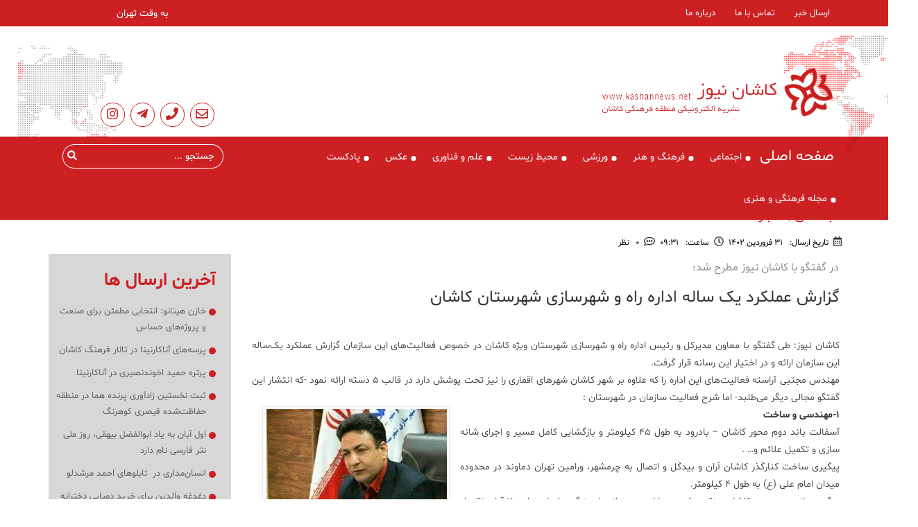

--- FILE ---
content_type: text/html; charset=UTF-8
request_url: https://kashannews.net/%DA%AF%D8%B2%D8%A7%D8%B1%D8%B4-%D8%B9%D9%85%D9%84%DA%A9%D8%B1%D8%AF-%DB%8C%DA%A9-%D8%B3%D8%A7%D9%84%D9%87-%D8%A7%D8%AF%D8%A7%D8%B1%D9%87-%D8%B1%D8%A7%D9%87-%D9%88-%D8%B4%D9%87%D8%B1%D8%B3%D8%A7%D8%B2/
body_size: 27365
content:
<!DOCTYPE html><html dir="rtl" lang="fa-IR"><head><script data-no-optimize="1">var litespeed_docref=sessionStorage.getItem("litespeed_docref");litespeed_docref&&(Object.defineProperty(document,"referrer",{get:function(){return litespeed_docref}}),sessionStorage.removeItem("litespeed_docref"));</script> <script type="litespeed/javascript">(function(){var now=new Date();var version=now.getFullYear().toString()+"0"+now.getMonth()+"0"+now.getDate()+"0"+now.getHours();var head=document.getElementsByTagName("head")[0];var link=document.createElement("link");link.rel="stylesheet";link.href="https://app.najva.com/static/css/local-messaging.css"+"?v="+version;head.appendChild(link);var script=document.createElement("script");script.type="text/javascript";script.async=!0;script.src="https://app.najva.com/static/js/scripts/kashannews-website-5506-0ea1ca76-3ea4-4637-93cb-95cd8bc3d98d.js"+"?v="+version;head.appendChild(script)})()</script> <meta charset="utf-8"><meta http-equiv="X-UA-Compatible" content="IE=edge"><meta name="viewport"
content="width=device-width, user-scalable=no, initial-scale=1.0, maximum-scale=1.0, minimum-scale=1.0"><link rel="stylesheet" href="https://cdn.plyr.io/3.5.6/plyr.css" /><title>گزارش عملکرد یک ساله اداره راه و شهرسازی شهرستان کاشان &#8211; کاشان نیوز</title><meta name='robots' content='max-image-preview:large' /><style>img:is([sizes="auto" i], [sizes^="auto," i]) { contain-intrinsic-size: 3000px 1500px }</style><link rel="alternate" type="application/rss+xml" title="کاشان نیوز &raquo; گزارش عملکرد یک ساله اداره راه و شهرسازی شهرستان کاشان خوراک دیدگاه‌ها" href="https://kashannews.net/%da%af%d8%b2%d8%a7%d8%b1%d8%b4-%d8%b9%d9%85%d9%84%da%a9%d8%b1%d8%af-%db%8c%da%a9-%d8%b3%d8%a7%d9%84%d9%87-%d8%a7%d8%af%d8%a7%d8%b1%d9%87-%d8%b1%d8%a7%d9%87-%d9%88-%d8%b4%d9%87%d8%b1%d8%b3%d8%a7%d8%b2/feed/" /><link data-optimized="2" rel="stylesheet" href="https://kashannews.net/wp-content/litespeed/ucss/6e3c55ae79c854e10463b89c7abe879f.css?ver=d6a34" /><style id='classic-theme-styles-inline-css' type='text/css'>/*! This file is auto-generated */
.wp-block-button__link{color:#fff;background-color:#32373c;border-radius:9999px;box-shadow:none;text-decoration:none;padding:calc(.667em + 2px) calc(1.333em + 2px);font-size:1.125em}.wp-block-file__button{background:#32373c;color:#fff;text-decoration:none}</style><style id='global-styles-inline-css' type='text/css'>:root{--wp--preset--aspect-ratio--square: 1;--wp--preset--aspect-ratio--4-3: 4/3;--wp--preset--aspect-ratio--3-4: 3/4;--wp--preset--aspect-ratio--3-2: 3/2;--wp--preset--aspect-ratio--2-3: 2/3;--wp--preset--aspect-ratio--16-9: 16/9;--wp--preset--aspect-ratio--9-16: 9/16;--wp--preset--color--black: #000000;--wp--preset--color--cyan-bluish-gray: #abb8c3;--wp--preset--color--white: #ffffff;--wp--preset--color--pale-pink: #f78da7;--wp--preset--color--vivid-red: #cf2e2e;--wp--preset--color--luminous-vivid-orange: #ff6900;--wp--preset--color--luminous-vivid-amber: #fcb900;--wp--preset--color--light-green-cyan: #7bdcb5;--wp--preset--color--vivid-green-cyan: #00d084;--wp--preset--color--pale-cyan-blue: #8ed1fc;--wp--preset--color--vivid-cyan-blue: #0693e3;--wp--preset--color--vivid-purple: #9b51e0;--wp--preset--gradient--vivid-cyan-blue-to-vivid-purple: linear-gradient(135deg,rgba(6,147,227,1) 0%,rgb(155,81,224) 100%);--wp--preset--gradient--light-green-cyan-to-vivid-green-cyan: linear-gradient(135deg,rgb(122,220,180) 0%,rgb(0,208,130) 100%);--wp--preset--gradient--luminous-vivid-amber-to-luminous-vivid-orange: linear-gradient(135deg,rgba(252,185,0,1) 0%,rgba(255,105,0,1) 100%);--wp--preset--gradient--luminous-vivid-orange-to-vivid-red: linear-gradient(135deg,rgba(255,105,0,1) 0%,rgb(207,46,46) 100%);--wp--preset--gradient--very-light-gray-to-cyan-bluish-gray: linear-gradient(135deg,rgb(238,238,238) 0%,rgb(169,184,195) 100%);--wp--preset--gradient--cool-to-warm-spectrum: linear-gradient(135deg,rgb(74,234,220) 0%,rgb(151,120,209) 20%,rgb(207,42,186) 40%,rgb(238,44,130) 60%,rgb(251,105,98) 80%,rgb(254,248,76) 100%);--wp--preset--gradient--blush-light-purple: linear-gradient(135deg,rgb(255,206,236) 0%,rgb(152,150,240) 100%);--wp--preset--gradient--blush-bordeaux: linear-gradient(135deg,rgb(254,205,165) 0%,rgb(254,45,45) 50%,rgb(107,0,62) 100%);--wp--preset--gradient--luminous-dusk: linear-gradient(135deg,rgb(255,203,112) 0%,rgb(199,81,192) 50%,rgb(65,88,208) 100%);--wp--preset--gradient--pale-ocean: linear-gradient(135deg,rgb(255,245,203) 0%,rgb(182,227,212) 50%,rgb(51,167,181) 100%);--wp--preset--gradient--electric-grass: linear-gradient(135deg,rgb(202,248,128) 0%,rgb(113,206,126) 100%);--wp--preset--gradient--midnight: linear-gradient(135deg,rgb(2,3,129) 0%,rgb(40,116,252) 100%);--wp--preset--font-size--small: 13px;--wp--preset--font-size--medium: 20px;--wp--preset--font-size--large: 36px;--wp--preset--font-size--x-large: 42px;--wp--preset--spacing--20: 0.44rem;--wp--preset--spacing--30: 0.67rem;--wp--preset--spacing--40: 1rem;--wp--preset--spacing--50: 1.5rem;--wp--preset--spacing--60: 2.25rem;--wp--preset--spacing--70: 3.38rem;--wp--preset--spacing--80: 5.06rem;--wp--preset--shadow--natural: 6px 6px 9px rgba(0, 0, 0, 0.2);--wp--preset--shadow--deep: 12px 12px 50px rgba(0, 0, 0, 0.4);--wp--preset--shadow--sharp: 6px 6px 0px rgba(0, 0, 0, 0.2);--wp--preset--shadow--outlined: 6px 6px 0px -3px rgba(255, 255, 255, 1), 6px 6px rgba(0, 0, 0, 1);--wp--preset--shadow--crisp: 6px 6px 0px rgba(0, 0, 0, 1);}:where(.is-layout-flex){gap: 0.5em;}:where(.is-layout-grid){gap: 0.5em;}body .is-layout-flex{display: flex;}.is-layout-flex{flex-wrap: wrap;align-items: center;}.is-layout-flex > :is(*, div){margin: 0;}body .is-layout-grid{display: grid;}.is-layout-grid > :is(*, div){margin: 0;}:where(.wp-block-columns.is-layout-flex){gap: 2em;}:where(.wp-block-columns.is-layout-grid){gap: 2em;}:where(.wp-block-post-template.is-layout-flex){gap: 1.25em;}:where(.wp-block-post-template.is-layout-grid){gap: 1.25em;}.has-black-color{color: var(--wp--preset--color--black) !important;}.has-cyan-bluish-gray-color{color: var(--wp--preset--color--cyan-bluish-gray) !important;}.has-white-color{color: var(--wp--preset--color--white) !important;}.has-pale-pink-color{color: var(--wp--preset--color--pale-pink) !important;}.has-vivid-red-color{color: var(--wp--preset--color--vivid-red) !important;}.has-luminous-vivid-orange-color{color: var(--wp--preset--color--luminous-vivid-orange) !important;}.has-luminous-vivid-amber-color{color: var(--wp--preset--color--luminous-vivid-amber) !important;}.has-light-green-cyan-color{color: var(--wp--preset--color--light-green-cyan) !important;}.has-vivid-green-cyan-color{color: var(--wp--preset--color--vivid-green-cyan) !important;}.has-pale-cyan-blue-color{color: var(--wp--preset--color--pale-cyan-blue) !important;}.has-vivid-cyan-blue-color{color: var(--wp--preset--color--vivid-cyan-blue) !important;}.has-vivid-purple-color{color: var(--wp--preset--color--vivid-purple) !important;}.has-black-background-color{background-color: var(--wp--preset--color--black) !important;}.has-cyan-bluish-gray-background-color{background-color: var(--wp--preset--color--cyan-bluish-gray) !important;}.has-white-background-color{background-color: var(--wp--preset--color--white) !important;}.has-pale-pink-background-color{background-color: var(--wp--preset--color--pale-pink) !important;}.has-vivid-red-background-color{background-color: var(--wp--preset--color--vivid-red) !important;}.has-luminous-vivid-orange-background-color{background-color: var(--wp--preset--color--luminous-vivid-orange) !important;}.has-luminous-vivid-amber-background-color{background-color: var(--wp--preset--color--luminous-vivid-amber) !important;}.has-light-green-cyan-background-color{background-color: var(--wp--preset--color--light-green-cyan) !important;}.has-vivid-green-cyan-background-color{background-color: var(--wp--preset--color--vivid-green-cyan) !important;}.has-pale-cyan-blue-background-color{background-color: var(--wp--preset--color--pale-cyan-blue) !important;}.has-vivid-cyan-blue-background-color{background-color: var(--wp--preset--color--vivid-cyan-blue) !important;}.has-vivid-purple-background-color{background-color: var(--wp--preset--color--vivid-purple) !important;}.has-black-border-color{border-color: var(--wp--preset--color--black) !important;}.has-cyan-bluish-gray-border-color{border-color: var(--wp--preset--color--cyan-bluish-gray) !important;}.has-white-border-color{border-color: var(--wp--preset--color--white) !important;}.has-pale-pink-border-color{border-color: var(--wp--preset--color--pale-pink) !important;}.has-vivid-red-border-color{border-color: var(--wp--preset--color--vivid-red) !important;}.has-luminous-vivid-orange-border-color{border-color: var(--wp--preset--color--luminous-vivid-orange) !important;}.has-luminous-vivid-amber-border-color{border-color: var(--wp--preset--color--luminous-vivid-amber) !important;}.has-light-green-cyan-border-color{border-color: var(--wp--preset--color--light-green-cyan) !important;}.has-vivid-green-cyan-border-color{border-color: var(--wp--preset--color--vivid-green-cyan) !important;}.has-pale-cyan-blue-border-color{border-color: var(--wp--preset--color--pale-cyan-blue) !important;}.has-vivid-cyan-blue-border-color{border-color: var(--wp--preset--color--vivid-cyan-blue) !important;}.has-vivid-purple-border-color{border-color: var(--wp--preset--color--vivid-purple) !important;}.has-vivid-cyan-blue-to-vivid-purple-gradient-background{background: var(--wp--preset--gradient--vivid-cyan-blue-to-vivid-purple) !important;}.has-light-green-cyan-to-vivid-green-cyan-gradient-background{background: var(--wp--preset--gradient--light-green-cyan-to-vivid-green-cyan) !important;}.has-luminous-vivid-amber-to-luminous-vivid-orange-gradient-background{background: var(--wp--preset--gradient--luminous-vivid-amber-to-luminous-vivid-orange) !important;}.has-luminous-vivid-orange-to-vivid-red-gradient-background{background: var(--wp--preset--gradient--luminous-vivid-orange-to-vivid-red) !important;}.has-very-light-gray-to-cyan-bluish-gray-gradient-background{background: var(--wp--preset--gradient--very-light-gray-to-cyan-bluish-gray) !important;}.has-cool-to-warm-spectrum-gradient-background{background: var(--wp--preset--gradient--cool-to-warm-spectrum) !important;}.has-blush-light-purple-gradient-background{background: var(--wp--preset--gradient--blush-light-purple) !important;}.has-blush-bordeaux-gradient-background{background: var(--wp--preset--gradient--blush-bordeaux) !important;}.has-luminous-dusk-gradient-background{background: var(--wp--preset--gradient--luminous-dusk) !important;}.has-pale-ocean-gradient-background{background: var(--wp--preset--gradient--pale-ocean) !important;}.has-electric-grass-gradient-background{background: var(--wp--preset--gradient--electric-grass) !important;}.has-midnight-gradient-background{background: var(--wp--preset--gradient--midnight) !important;}.has-small-font-size{font-size: var(--wp--preset--font-size--small) !important;}.has-medium-font-size{font-size: var(--wp--preset--font-size--medium) !important;}.has-large-font-size{font-size: var(--wp--preset--font-size--large) !important;}.has-x-large-font-size{font-size: var(--wp--preset--font-size--x-large) !important;}
:where(.wp-block-post-template.is-layout-flex){gap: 1.25em;}:where(.wp-block-post-template.is-layout-grid){gap: 1.25em;}
:where(.wp-block-columns.is-layout-flex){gap: 2em;}:where(.wp-block-columns.is-layout-grid){gap: 2em;}
:root :where(.wp-block-pullquote){font-size: 1.5em;line-height: 1.6;}</style><style id='crp-style-thumbs-grid-inline-css' type='text/css'>.crp_related.crp-thumbs-grid ul li a.crp_link {
				grid-template-rows: 100px auto;
			}
			.crp_related.crp-thumbs-grid ul {
				grid-template-columns: repeat(auto-fill, minmax(150px, 1fr));
			}</style> <script type="litespeed/javascript" data-src="https://kashannews.net/wp-includes/js/jquery/jquery.min.js" id="jquery-core-js"></script> <link rel="https://api.w.org/" href="https://kashannews.net/wp-json/" /><link rel="alternate" title="JSON" type="application/json" href="https://kashannews.net/wp-json/wp/v2/posts/80067" /><link rel="EditURI" type="application/rsd+xml" title="RSD" href="https://kashannews.net/xmlrpc.php?rsd" /><link rel="canonical" href="https://kashannews.net/%da%af%d8%b2%d8%a7%d8%b1%d8%b4-%d8%b9%d9%85%d9%84%da%a9%d8%b1%d8%af-%db%8c%da%a9-%d8%b3%d8%a7%d9%84%d9%87-%d8%a7%d8%af%d8%a7%d8%b1%d9%87-%d8%b1%d8%a7%d9%87-%d9%88-%d8%b4%d9%87%d8%b1%d8%b3%d8%a7%d8%b2/" /><link rel='shortlink' href='https://kashannews.net/?p=80067' /><link rel="alternate" title="oEmbed (JSON)" type="application/json+oembed" href="https://kashannews.net/wp-json/oembed/1.0/embed?url=https%3A%2F%2Fkashannews.net%2F%25da%25af%25d8%25b2%25d8%25a7%25d8%25b1%25d8%25b4-%25d8%25b9%25d9%2585%25d9%2584%25da%25a9%25d8%25b1%25d8%25af-%25db%258c%25da%25a9-%25d8%25b3%25d8%25a7%25d9%2584%25d9%2587-%25d8%25a7%25d8%25af%25d8%25a7%25d8%25b1%25d9%2587-%25d8%25b1%25d8%25a7%25d9%2587-%25d9%2588-%25d8%25b4%25d9%2587%25d8%25b1%25d8%25b3%25d8%25a7%25d8%25b2%2F" /><link rel="alternate" title="oEmbed (XML)" type="text/xml+oembed" href="https://kashannews.net/wp-json/oembed/1.0/embed?url=https%3A%2F%2Fkashannews.net%2F%25da%25af%25d8%25b2%25d8%25a7%25d8%25b1%25d8%25b4-%25d8%25b9%25d9%2585%25d9%2584%25da%25a9%25d8%25b1%25d8%25af-%25db%258c%25da%25a9-%25d8%25b3%25d8%25a7%25d9%2584%25d9%2587-%25d8%25a7%25d8%25af%25d8%25a7%25d8%25b1%25d9%2587-%25d8%25b1%25d8%25a7%25d9%2587-%25d9%2588-%25d8%25b4%25d9%2587%25d8%25b1%25d8%25b3%25d8%25a7%25d8%25b2%2F&#038;format=xml" /><link rel="icon" href="https://kashannews.net/wp-content/uploads/2016/02/cropped-Screenshot_2015-07-17-18-04-52-1-1-32x32.png" sizes="32x32" /><link rel="icon" href="https://kashannews.net/wp-content/uploads/2016/02/cropped-Screenshot_2015-07-17-18-04-52-1-1-192x192.png" sizes="192x192" /><link rel="apple-touch-icon" href="https://kashannews.net/wp-content/uploads/2016/02/cropped-Screenshot_2015-07-17-18-04-52-1-1-180x180.png" /><meta name="msapplication-TileImage" content="https://kashannews.net/wp-content/uploads/2016/02/cropped-Screenshot_2015-07-17-18-04-52-1-1-270x270.png" />
 <script type="litespeed/javascript" data-src="https://oss.maxcdn.com/html5shiv/3.7.3/html5shiv.min.js"></script> <script type="litespeed/javascript" data-src="https://oss.maxcdn.com/respond/1.4.2/respond.min.js"></script> <meta name="theme-color" content="#cc2023" />
 <script type="litespeed/javascript" data-src="https://www.googletagmanager.com/gtag/js?id=UA-104985215-1"></script> <script type="litespeed/javascript">window.dataLayer=window.dataLayer||[];function gtag(){dataLayer.push(arguments)}
gtag('js',new Date());gtag('config','UA-104985215-1')</script> </head><body class="rtl wp-singular post-template-default single single-post postid-80067 single-format-standard wp-theme-kashannews" itemscope itemtype="http://schema.org/WebPage"><div class="open-menu"></div><header class="bg" id="header" role="banner">
<span class="open" style="font-size:30px;cursor:pointer;">☰</span>
<span class="opensecond" style="font-size:30px;cursor:pointer;">☰</span><div class="sidenav first-navbar-custom" id="firstSidenav"><nav class="menu-%d9%85%d9%86%d9%88%db%8c-%d8%b3%d8%b1%d8%a8%d8%b1%da%af-container"><ul class="container"><li id="menu-item-73350" class="menu-item menu-item-type-custom menu-item-object-custom menu-item-73350"><a href="https://kashannews.net/submit-news/">ارسال خبر</a></li><li id="menu-item-19744" class="menu-item menu-item-type-post_type menu-item-object-page menu-item-19744"><a href="https://kashannews.net/%d8%aa%d9%85%d8%a7%d8%b3-%d8%a8%d8%a7-%d9%85%d8%a7/">تماس با ما</a></li><li id="menu-item-19741" class="menu-item menu-item-type-post_type menu-item-object-page menu-item-19741"><a href="https://kashannews.net/about-us/">درباره ما</a></li></ul></nav></div><section class="container center-wrapper"><div class="row">
<a class="logo-wrapper" href="https://kashannews.net">
<span style='background-image: url("/wp-content/uploads/2019/02/header-logo.png")' class="image" role="img" rel="nofollow" aria-label="لوگو سایت کاشان نیوز"></span>
</a><div class="text-wrapper"><ul><li><p> به وقت تهران</p></li><li><div class="marquee"></div></li><li><div class="advertise-wrapper"></div></li><li class="social-network"><ul><li><a href="https://kashannews.net/submit-news/"><i class="far fa-envelope"></i></a></li><li><a href="https://kashannews.net/%d8%aa%d9%85%d8%a7%d8%b3-%d8%a8%d8%a7-%d9%85%d8%a7/"><i class="fas fa-phone"></i></a></li><li><a href="https://t.me/kashannewsgroup" target="_blank"><i class="fab fa-telegram-plane"></i></a></li><li><a href="https://www.instagram.com/kashannews/" target="_blank"><i class="fab fa-instagram"></i></a></li><li></li></ul></li></ul></div></div></section><section class="container-fluid second-nav"><div class="container"><div class="row"><nav class="col-xs-9 navbar-custom"><ul id="secondSidenav" class="sidenav" itemtype="http://schema.org/SiteNavigationElement" role="menu"><li id="menu-item-73353" class="home-icon menu-item menu-item-type-custom menu-item-object-custom menu-item-73353"><a href="/">صفحه اصلی</a></li><li id="menu-item-15981" class="menu-item menu-item-type-taxonomy menu-item-object-category current-post-ancestor current-menu-parent current-post-parent menu-item-15981"><a href="https://kashannews.net/topics/social/">اجتماعی</a></li><li id="menu-item-15982" class="menu-item menu-item-type-taxonomy menu-item-object-category menu-item-15982"><a href="https://kashannews.net/topics/art-culture/">فرهنگ و هنر</a></li><li id="menu-item-15983" class="menu-item menu-item-type-taxonomy menu-item-object-category menu-item-15983"><a href="https://kashannews.net/topics/sport/">ورزشی</a></li><li id="menu-item-73411" class="menu-item menu-item-type-taxonomy menu-item-object-category menu-item-73411"><a href="https://kashannews.net/topics/glosbe/">محیط زیست</a></li><li id="menu-item-15984" class="menu-item menu-item-type-taxonomy menu-item-object-category menu-item-15984"><a href="https://kashannews.net/topics/sciencetechnology/">علم و فناوری</a></li><li id="menu-item-15985" class="menu-item menu-item-type-taxonomy menu-item-object-category menu-item-15985"><a href="https://kashannews.net/topics/picture/">عکس</a></li><li id="menu-item-46207" class="menu-item menu-item-type-post_type menu-item-object-page menu-item-46207"><a href="https://kashannews.net/radio/">پادکست</a></li><li id="menu-item-78832" class="menu-item menu-item-type-taxonomy menu-item-object-category menu-item-78832"><a href="https://kashannews.net/topics/cultural-and-art-magazine/">مجله فرهنگی و هنری</a></li></ul></nav><div class="col-lg-3 col-xs-12"><div class="search-desktop"><form action="/" itemscope itemtype="http://schema.org/SearchAction" role="search">
<input type="text" name="s" placeholder="جستجو ..." itemprop="query-input" value="">
<span>
<button type="button"><i class="fas fa-search"></i></button>
</span></form></div><div class="search-mobile"><div class="demo-6"> <script type="litespeed/javascript">document.documentElement.className='js'</script> <svg class="hidden">
<defs>
<symbol id="icon-arrow" viewbox="0 0 24 24"><title>arrow</title>
<polygon
points="6.3,12.8 20.9,12.8 20.9,11.2 6.3,11.2 10.2,7.2 9,6 3.1,12 9,18 10.2,16.8 "></polygon>
</symbol>
<symbol id="icon-drop" viewbox="0 0 24 24"><title>drop</title>
<path d="M12,21c-3.6,0-6.6-3-6.6-6.6C5.4,11,10.8,4,11.4,3.2C11.6,3.1,11.8,3,12,3s0.4,0.1,0.6,0.3c0.6,0.8,6.1,7.8,6.1,11.2C18.6,18.1,15.6,21,12,21zM12,4.8c-1.8,2.4-5.2,7.4-5.2,9.6c0,2.9,2.3,5.2,5.2,5.2s5.2-2.3,5.2-5.2C17.2,12.2,13.8,7.3,12,4.8z"></path>
<path d="M12,18.2c-0.4,0-0.7-0.3-0.7-0.7s0.3-0.7,0.7-0.7c1.3,0,2.4-1.1,2.4-2.4c0-0.4,0.3-0.7,0.7-0.7c0.4,0,0.7,0.3,0.7,0.7C15.8,16.5,14.1,18.2,12,18.2z"></path>
</symbol>
<symbol id="icon-search" viewbox="0 0 24 24"><title>search</title>
<path d="M15.5 14h-.79l-.28-.27C15.41 12.59 16 11.11 16 9.5 16 5.91 13.09 3 9.5 3S3 5.91 3 9.5 5.91 16 9.5 16c1.61 0 3.09-.59 4.23-1.57l.27.28v.79l5 4.99L20.49 19l-4.99-5zm-6 0C7.01 14 5 11.99 5 9.5S7.01 5 9.5 5 14 7.01 14 9.5 11.99 14 9.5 14z"></path>
</symbol>
<symbol id="icon-cross" viewbox="0 0 24 24"><title>cross</title>
<path d="M19 6.41L17.59 5 12 10.59 6.41 5 5 6.41 10.59 12 5 17.59 6.41 19 12 13.41 17.59 19 19 17.59 13.41 12z"></path>
</symbol>
</defs>
</svg><div class="main-wrap"><div class="codrops-header"><div class="search-wrap">
<button class="btn btn--search" id="btn-search">
<svg class="icon icon--search">
<use xlink:href="#icon-search"></use>
</svg>
</button></div></div><div class="searchs"><form class="search__form" action="" role="search" itemscope
itemtype="http://schema.org/SearchAction">
<input class="search__input" name="search" type="search" itemprop="query-input"
placeholder="جستجو..." autocomplete="off" autocorrect="off"
autocapitalize="off" spellcheck="false">
<span>
<button type="button">
<i class="fas fa-search"></i>
</button>
</span></form><div class="search__related"><div class="search__suggestion"></div></div></div>
<button class="btn btn--hidden btn--search-close" id="btn-search-close"
aria-label="Close searchs form">
<svg class="icon icon--cross">
<use xlink:href="#icon-cross"></use>
</svg>
</button></div></div></div></div></div></div></section></header><main role="main" itemscope itemprop="mainContentOfPage" class=""><article id="social-wrapper"><article class="container"><div class="row"><div class="col-md-12"><div class="title"><h1>اجتماعی , اخبار</h1></div><div class="date-option">
<i class="far fa-calendar-alt"></i>
<span>تاریخ ارسال:</span>
<span>31 فروردین 1402</span>
<i class="far fa-clock"></i>
<span>ساعت:</span>
<span>۰۹:۳۱</span>
<i class="far fa-comment-alt"></i>
<a class="comment" href="#" title="نظرات" target="">
<span>0</span>
<span>نظر</span>
</a></div></div></div><div class="row sidebar"><div class="col-md-9"><article class="social-content" itemprop="blogPost" itemtype="http://schema.org/BlogPosting"
itemscope=""><div class="row"><div class="col-xs-12"><h2>در گفتگو با کاشان نیوز مطرح شد؛</h2><h3 itemprop="headline_name">گزارش عملکرد یک ساله اداره راه و شهرسازی شهرستان کاشان</h3></div></div><div class="row"><div class="col-xs-12"><div class="main-content" itemprop="articleBody"><p>کاشان نیوز: طی گفتگو با معاون مدیرکل و رئیس اداره راه و شهرسازی شهرستان ویژه کاشان در خصوص فعالیت‌های این سازمان گزارش عملکرد یک‌ساله این سازمان ارائه و در اختیار این رسانه قرار گرفت.</p><p>مهندس مجتبی آراسته فعالیت‌های این اداره را که علاوه بر شهر کاشان شهرهای اقماری را نیز تحت پوشش دارد در قالب ۵ دسته ارائه نمود -که انتشار این گفتگو مجالی دیگر می‌طلبد- اما شرح فعالیت سازمان در شهرستان :</p><div id="attachment_76250" style="width: 270px" class="wp-caption alignleft"><img data-lazyloaded="1" src="[data-uri]" fetchpriority="high" decoding="async" aria-describedby="caption-attachment-76250" class="size-full wp-image-76250" data-src="https://kashannews.net/wp-content/uploads/2020/08/IMG_20200813_120826_729.jpg" alt="" width="260" height="195" /><p id="caption-attachment-76250" class="wp-caption-text">آراسته مجتبی</p></div><p><strong>۱-مهندسی و ساخت</strong><br />
آسفالت باند دوم محور کاشان – بادرود به طول ۴۵ کیلومتر و بازگشایی کامل مسیر و اجرای شانه سازی و تکمیل علائم و&#8230; .<br />
پیگیری ساخت کنارگذر کاشان آران و بیدگل و اتصال به چرمشهر، ورامین تهران دماوند در محدوده میدان امام علی (ع) به طول ۴ کیلومتر.</p><p>پیگیری باند دوم محور کاشان برزک و شروع ساخت دودهانه پل بزرگ سادیان و اسحاق‌آباد -تکمیل علائم و تابلو و خط‌کشی و نیوجرسی کل مسیر در حال ساخت.</p><p>شروع مطالعات باند دوم محور قدیم قم کاشان به طول تقریبی ۵۰ کیلومتر – پیگیری مطالعات جاده حرم حضرت معصومه (س) تا حرم حضرت سلطانعلی ابن امام محمدباقر (ع) مشهد اردهال به ارزش تقریبی بیش از ۱۰۰۰ میلیارد تومان</p><p>پیگیری آسفالت کمربندی سردار کریمی به طول ۶ کیلومتر و تکمیل پل‌ها و ابنیه و کنارگذر کاشان آران و بیدگل – پیگیری ساخت و تکمیل باند دوم کاشان سفیدشهر در حوزه کاشان و نیز آزادسازی‌ها و تکمیل محور – پیگیری و احداث دهانه دوم پل نوش‌آباد و رمپ و لوپ ها و احداث گذرهای اتصالی کاشان سفیدشهر به کاشان نوش‌آباد – پیگیری تعهدات اتصال محور قمصر کاشان به آزادراه امیرکبیر در محل عوارضی – پیگیری تکمیل و آزادسازی و ایمن‌سازی پل راوند در محل روگذر و آزادراه کاشان قم و جلسات مشترک با معاونین مربوطه و نماینده ساخت و توسعه راه‌های استان، فرماندار، شهردار و عوامل ذی‌ربط – پیگیری ساخت ندامتگاه کاشان و آسفالت دسترسی و شرکت در جلسات شورای ترافیک به‌منظور راه‌های مواصلاتی، شریانی شهرستان کاشان – پیگیری باند دوم کاشان ابوزیدآباد در محل اتصال به کاشان – پیگیری تعیین تکلیف قیر فیض‌آباد نوش‌آباد – تفاهم‌نامه‌های قیرهای پیشین و اعلام پروژه‌های قابل بهره‌برداری و پیگیری مطالعه و تکمیل زیرگذر پل چنار، پل جوشقان استرک و حسنارود و چهارراه نشلج.</p><p>&nbsp;</p><p><strong>۲- واگذاری زمین</strong><br />
پیگیری واگذاری زمین به اراضی موسوم به دشت تقی زاده، کوی حکمت‌ها، اراضی لتحر – پیگیری معرفی دفاتر پیشخوان دولت- پیگیری ۵۰ هکتاری الحاق به محدوده کاشان – پیگیری زمین کلانتری راوند، کلانتری مسکن مهر – پیگیری زمین مصلا راوند – پیگیری زمین ستاد فرماندهی و کلانتری مرکزی – پیگیری و تخصیص زمین به شهرک جوشقان قالی، کامو و چوگان، منطقه صنعتی امیرکبیر ۲ کاشان – منطقه صنعتی امیرکبیر ۳ کاشان – منطقه صنعتی راوند – منطقه صنعتی نیاسر – منطقه صنعتی قمصر – منطقه ۱۰۰ هکتاری ویژه اقتصادی کاشان – پیگیری طرح‌های گردشگری هتل فجر، هتل پردیسان، ۵ هکتاری باغ‌موزه دفاع مقدس – پیگیری ۴۰ هکتاری نمایشگاه بین‌المللی کاشان – هتل برزک &#8211; <img data-lazyloaded="1" src="[data-uri]" decoding="async" class=" wp-image-80076 alignleft" data-src="https://kashannews.net/wp-content/uploads/2023/04/عملکرد-1401-راه-و-شهرسازی-کاشان-9.jpg" alt="" width="254" height="317" />پیگیری زمین پایگاه اورژانس امداد هوایی کاشان – پیگیری ۵۰ قطعه شهرداری سهم ۱۰ درصد – پیگیری ۳۵ هکتاری بوستان مسافر در بلوار امام رضا (ع) و جاده قمصر – پیگیری زمین مشاغل مزاحم شهری کاشان، منطقه صنعتی کامو، پیگیری زمین هتل برزک، پیگیری زمین‌های ورزشی جوشقان قالی و کامو و چوگان و کاشان و نیاسر و قمصر – پیگیری اراضی شهرک گلریز قمصر – تعیین تکلیف اراضی فرفهان – پیگیری تخفیفات شهرداری در ستاد بازآفرینی و اعتبارات ملی – پیگیری ۸٫۲ هکتار باشگاه فرهنگی ورزشی محتشم – پیگیری قرارداد واگذاری و تخصیص زمین به بنیاد مسکن – پیگیری زمین مصلا نیاسر و کاشان – پیگیری و تخصیص زمین به آموزش‌وپرورش در قمصر و زمین ورزشی آموزشی مسکن مهر در دو قطعه &#8211; زمین آموزشی ملاصدرا مسکن مهر &#8211; ورزشی مسکن مهر &#8211; اختصاص پارکینگ نوروزی موقت به شهرداری‌های تابعه ۱۵ هکتار و&#8230; .</p><p>پیگیری نهایی اراضی مصلا بقیهَ اله الاعظم (عج) –شرکت روهینا گستر مشفق – شهرک حمل‌ونقل – شرکت لوله و گالوانیزه فجر کویر- پیگیری و انتقال اسناد مالکیت به متقاضیان بیش از ۳۰۰ مورد- پیگیری و اخذ اسناد تک‌برگ به مقدار تقریبی ۴۰۰ هکتار</p><p>تخصیص زمین به خانه فرهنگ و پردیس کارگر از محل بازآفرینی.</p><p>الحاق ۳۵۰ هکتار اراضی به حریم شهرستان کاشان –، تدقیق طرح تفصیلی شهر نیاسر، تدقیق سازی شهر قمصر، ابلاغ طرح تفصیلی کاشان</p><p>واگذاری زمین به بنیاد مسکن کاشان جهت اجرای طرح اقدام ملی مسکن در شهرهای هفتگانه.</p><p>&nbsp;</p><p><strong>۳- بافت فرسوده و عمران بهسازی و مسکن</strong><br />
پیگیری ظرفیت ثبت‌نام طرح اقدام ملی مسکن به ۲۷۰۰۰ ثبت‌نام در شهرهای هفتگانه و پالایش بیش از ۱۰۰۰۰ نفر متقاضی نهایی</p><p>پیگیری و برگزاری جلسات ستاد بازآفرینی شهری ۸ مورد، آسفالت معابر محدوده‌های بازآفرینی کاشان و تخصیص قیر و منابع دولتی رایگان به شهرداری‌ها و ارائه برنامه زیربنایی.</p><p>تشکیل هیئت‌های بازآفرینی شهری در محلات هدف –پروژه‌های بازآفرینی شهرهای نیاسر، قمصر، برزک، جوشقان قالی، کامو و چوگان در سال آتی.</p><p>اعلام سازه‌های خطرساز واقع در حریم و بستر رودخانه‌ها و مسیل‌ها به اداره کل متبوع و پیگیری اعتبارات &#8211; پیگیری و ساماندهی رودخانه‌ها &#8211; ایمن‌سازی مسکن مهر از حادثه سیلاب &#8211; ارسال لیست کشیک و جلسات در حوزه مدیریت بحران و پدافند غیرعامل شهرستان و پیگیری تعریف منشور ریز پهنه‌بندی کاشان</p><p>پیگیری هماهنگی و تعریف ۴ بانک عامل دیگر در حوزه وزارت راه و شهرسازی جهت تخصیص وام نهضت ملی مسکن در شهرستان کاشان (بانک‌های ملی صادرات تجارت و کشاورزی)</p><p><img data-lazyloaded="1" src="[data-uri]" decoding="async" class=" wp-image-80074 alignright" data-src="https://kashannews.net/wp-content/uploads/2023/04/عملکرد-1401-راه-و-شهرسازی-کاشان-7.jpg" alt="" width="272" height="363" /></p><p><strong>۴-املاک، معماری شهرسازی، عمران و نظام‌مهندسی</strong><br />
برگزاری جلسات کمیته کار کارشناسی ۷ مورد &#8211; شرکت در جلسات کمیسیون ماده ۵ و گروه کاری تلفیق زیربنایی ۸ مورد &#8211; پیگیری و کارسازی تغییر نمایندگی اسناد از اداره منابع طبیعی و آبخیزداری به راه و شهرسازی (سازمان ملی زمین و مسکن) به میزان ۱۵۰۰ هکتار &#8211; پیگیری شروع به ساخت ساختمان نیمه‌کاره ۴ طبقه اداره جدید شهرستان کاشان و تائید نقشه &#8211; پاسخ به استعلامات اداره‌ها و سازمان‌های شهرستان پیرامون مبحث محدوده و مالکیت دولت بیش از ۱۲۰۰ مورد &#8211; برگزاری آزمون نظام‌مهندسی در شهرستان ویژه کاشان سه مرحله – صدور و تمدید پروانه اشتغال ۷۵۰ فقره -شروع آماده‌سازی ۲۷ هکتاری راوند و ۸۰ قطعه اقشار ویژه خاتم‌الانبیاء- تکمیل ابنیه و تأسیسات و ساختمان مجتمع تجاری خاتم‌الانبیاء و برگزاری جلسات رفع تداخلات اراضی با ادارات و تشکیل فرم هیئت نمایندگی ۶۰۰ مورد و تصویب و ساماندهی استعلامات شهرک‌های صنعتی بیش از ۱۵۰۰ مورد – تبدیل اسناد دفترچه به تک‌برگ در حال گپی گیری بیش از ۸۰۰ هکتار، اخذ ۱۲۳ فقره اسناد مالکیت دولت از فروردین‌ماه لغایت اول بهمن‌ماه سال جاری به‌صورت ۷ فقره دفترچه‌ای به تک‌برگ و ۲ فقره سند تحصیل اراضی و ۱۱۴ فقره اسناد تفکیکی به مساحت کلی ۴۸۸۹۵۴۳۹ مترمربع حدود ۴۹۰۰ هکتار شامل (دفترچه‌ای به تک‌برگ ۳۹۱۹۰۶ مترمربع و تحصیل اراضی ۵۸۴۳۵ مترمربع و ۸۴۴۵۰۹۸ مترمربع اسناد تفکیکی)</p><p>&nbsp;</p><p><strong>۵-حفاظت از اراضی و حقوقی</strong><br />
تشکیل گشت مشترک با اداره منابع طبیعی و آبخیزداری شهرستان، جهاد کشاورزی کاشان و شهرداری‌های هفت‌گانه جهت حفظ و صیانت از اراضی ملی و دولتی و جلوگیری از ساخت‌وسازهای غیرمجاز در محدوده‌های باغات و خارج محدوده و بازدید مشترک بیش از ۱۰ مورد</p><p>رفع تصرف بیش از ۸۰ مورد تصرف در هفت ماهه اخیر به ارزش تقریبی بیش از ۳۰۰ میلیارد تومان و بازگشت آن به دولت و صرفه‌جویی در اجرای احکام در کرایه ماشین‌آلات به ارزش بیش از ۳۱۰ میلیون تومان و پیگیری پرونده‌های حقوقی مطروحه.</p><p>&nbsp;</p><style type="text/css">#gallery-1 {
				margin: auto;
			}
			#gallery-1 .gallery-item {
				float: right;
				margin-top: 10px;
				text-align: center;
				width: 33%;
			}
			#gallery-1 img {
				border: 2px solid #cfcfcf;
			}
			#gallery-1 .gallery-caption {
				margin-left: 0;
			}
			/* see gallery_shortcode() in wp-includes/media.php */</style><div id='gallery-1' class='gallery galleryid-80067 gallery-columns-3 gallery-size-thumbnail'><dl class='gallery-item'><dt class='gallery-icon portrait'>
<a href='https://kashannews.net/wp-content/uploads/2023/04/عملکرد-1401-راه-و-شهرسازی-کاشان-1.jpg'><img data-lazyloaded="1" src="[data-uri]" loading="lazy" decoding="async" width="54" height="96" data-src="https://kashannews.net/wp-content/uploads/2023/04/عملکرد-1401-راه-و-شهرسازی-کاشان-1.jpg" class="attachment-thumbnail size-thumbnail" alt="" /></a></dt></dl><dl class='gallery-item'><dt class='gallery-icon portrait'>
<a href='https://kashannews.net/wp-content/uploads/2023/04/عملکرد-1401-راه-و-شهرسازی-کاشان-2.jpg'><img data-lazyloaded="1" src="[data-uri]" loading="lazy" decoding="async" width="72" height="96" data-src="https://kashannews.net/wp-content/uploads/2023/04/عملکرد-1401-راه-و-شهرسازی-کاشان-2.jpg" class="attachment-thumbnail size-thumbnail" alt="" /></a></dt></dl><dl class='gallery-item'><dt class='gallery-icon landscape'>
<a href='https://kashannews.net/wp-content/uploads/2023/04/عملکرد-1401-راه-و-شهرسازی-کاشان-3.jpg'><img data-lazyloaded="1" src="[data-uri]" loading="lazy" decoding="async" width="128" height="96" data-src="https://kashannews.net/wp-content/uploads/2023/04/عملکرد-1401-راه-و-شهرسازی-کاشان-3.jpg" class="attachment-thumbnail size-thumbnail" alt="" /></a></dt></dl><br style="clear: both" /><dl class='gallery-item'><dt class='gallery-icon portrait'>
<a href='https://kashannews.net/wp-content/uploads/2023/04/عملکرد-1401-راه-و-شهرسازی-کاشان-4.jpg'><img data-lazyloaded="1" src="[data-uri]" loading="lazy" decoding="async" width="72" height="96" data-src="https://kashannews.net/wp-content/uploads/2023/04/عملکرد-1401-راه-و-شهرسازی-کاشان-4.jpg" class="attachment-thumbnail size-thumbnail" alt="" /></a></dt></dl><dl class='gallery-item'><dt class='gallery-icon landscape'>
<a href='https://kashannews.net/wp-content/uploads/2023/04/عملکرد-1401-راه-و-شهرسازی-کاشان-5.jpg'><img data-lazyloaded="1" src="[data-uri]" loading="lazy" decoding="async" width="128" height="96" data-src="https://kashannews.net/wp-content/uploads/2023/04/عملکرد-1401-راه-و-شهرسازی-کاشان-5.jpg" class="attachment-thumbnail size-thumbnail" alt="" /></a></dt></dl><dl class='gallery-item'><dt class='gallery-icon portrait'>
<a href='https://kashannews.net/wp-content/uploads/2023/04/عملکرد-1401-راه-و-شهرسازی-کاشان-6.jpg'><img data-lazyloaded="1" src="[data-uri]" loading="lazy" decoding="async" width="72" height="96" data-src="https://kashannews.net/wp-content/uploads/2023/04/عملکرد-1401-راه-و-شهرسازی-کاشان-6.jpg" class="attachment-thumbnail size-thumbnail" alt="" /></a></dt></dl><br style="clear: both" /><dl class='gallery-item'><dt class='gallery-icon portrait'>
<a href='https://kashannews.net/wp-content/uploads/2023/04/عملکرد-1401-راه-و-شهرسازی-کاشان-7.jpg'><img data-lazyloaded="1" src="[data-uri]" loading="lazy" decoding="async" width="72" height="96" data-src="https://kashannews.net/wp-content/uploads/2023/04/عملکرد-1401-راه-و-شهرسازی-کاشان-7.jpg" class="attachment-thumbnail size-thumbnail" alt="" /></a></dt></dl><dl class='gallery-item'><dt class='gallery-icon landscape'>
<a href='https://kashannews.net/wp-content/uploads/2023/04/عملکرد-1401-راه-و-شهرسازی-کاشان-8.jpg'><img data-lazyloaded="1" src="[data-uri]" loading="lazy" decoding="async" width="128" height="96" data-src="https://kashannews.net/wp-content/uploads/2023/04/عملکرد-1401-راه-و-شهرسازی-کاشان-8.jpg" class="attachment-thumbnail size-thumbnail" alt="" /></a></dt></dl><dl class='gallery-item'><dt class='gallery-icon portrait'>
<a href='https://kashannews.net/wp-content/uploads/2023/04/عملکرد-1401-راه-و-شهرسازی-کاشان-9.jpg'><img data-lazyloaded="1" src="[data-uri]" loading="lazy" decoding="async" width="77" height="96" data-src="https://kashannews.net/wp-content/uploads/2023/04/عملکرد-1401-راه-و-شهرسازی-کاشان-9.jpg" class="attachment-thumbnail size-thumbnail" alt="" /></a></dt></dl><br style="clear: both" /><dl class='gallery-item'><dt class='gallery-icon landscape'>
<a href='https://kashannews.net/wp-content/uploads/2023/04/عملکرد-1401-راه-و-شهرسازی-کاشان-10.jpg'><img data-lazyloaded="1" src="[data-uri]" loading="lazy" decoding="async" width="128" height="96" data-src="https://kashannews.net/wp-content/uploads/2023/04/عملکرد-1401-راه-و-شهرسازی-کاشان-10.jpg" class="attachment-thumbnail size-thumbnail" alt="" /></a></dt></dl><dl class='gallery-item'><dt class='gallery-icon landscape'>
<a href='https://kashannews.net/wp-content/uploads/2023/04/عملکرد-1401-راه-و-شهرسازی-کاشان-11.jpg'><img data-lazyloaded="1" src="[data-uri]" loading="lazy" decoding="async" width="128" height="96" data-src="https://kashannews.net/wp-content/uploads/2023/04/عملکرد-1401-راه-و-شهرسازی-کاشان-11.jpg" class="attachment-thumbnail size-thumbnail" alt="" /></a></dt></dl><dl class='gallery-item'><dt class='gallery-icon portrait'>
<a href='https://kashannews.net/wp-content/uploads/2023/04/عملکرد-1401-راه-و-شهرسازی-کاشان-12.jpg'><img data-lazyloaded="1" src="[data-uri]" loading="lazy" decoding="async" width="72" height="96" data-src="https://kashannews.net/wp-content/uploads/2023/04/عملکرد-1401-راه-و-شهرسازی-کاشان-12.jpg" class="attachment-thumbnail size-thumbnail" alt="" /></a></dt></dl><br style="clear: both" /><dl class='gallery-item'><dt class='gallery-icon portrait'>
<a href='https://kashannews.net/wp-content/uploads/2023/04/عملکرد-1401-راه-و-شهرسازی-کاشان-13.jpg'><img data-lazyloaded="1" src="[data-uri]" loading="lazy" decoding="async" width="72" height="96" data-src="https://kashannews.net/wp-content/uploads/2023/04/عملکرد-1401-راه-و-شهرسازی-کاشان-13.jpg" class="attachment-thumbnail size-thumbnail" alt="" /></a></dt></dl><dl class='gallery-item'><dt class='gallery-icon portrait'>
<a href='https://kashannews.net/wp-content/uploads/2023/04/عملکرد-1401-راه-و-شهرسازی-کاشان-14.jpg'><img data-lazyloaded="1" src="[data-uri]" loading="lazy" decoding="async" width="72" height="96" data-src="https://kashannews.net/wp-content/uploads/2023/04/عملکرد-1401-راه-و-شهرسازی-کاشان-14.jpg" class="attachment-thumbnail size-thumbnail" alt="" /></a></dt></dl><dl class='gallery-item'><dt class='gallery-icon portrait'>
<a href='https://kashannews.net/wp-content/uploads/2023/04/عملکرد-1401-راه-و-شهرسازی-کاشان-15.jpg'><img data-lazyloaded="1" src="[data-uri]" loading="lazy" decoding="async" width="72" height="96" data-src="https://kashannews.net/wp-content/uploads/2023/04/عملکرد-1401-راه-و-شهرسازی-کاشان-15.jpg" class="attachment-thumbnail size-thumbnail" alt="" /></a></dt></dl><br style="clear: both" /><dl class='gallery-item'><dt class='gallery-icon landscape'>
<a href='https://kashannews.net/wp-content/uploads/2023/04/عملکرد-1401-راه-و-شهرسازی-کاشان-16.jpg'><img data-lazyloaded="1" src="[data-uri]" loading="lazy" decoding="async" width="128" height="96" data-src="https://kashannews.net/wp-content/uploads/2023/04/عملکرد-1401-راه-و-شهرسازی-کاشان-16.jpg" class="attachment-thumbnail size-thumbnail" alt="" /></a></dt></dl><dl class='gallery-item'><dt class='gallery-icon portrait'>
<a href='https://kashannews.net/wp-content/uploads/2023/04/عملکرد-1401-راه-و-شهرسازی-کاشان-17.jpg'><img data-lazyloaded="1" src="[data-uri]" loading="lazy" decoding="async" width="72" height="96" data-src="https://kashannews.net/wp-content/uploads/2023/04/عملکرد-1401-راه-و-شهرسازی-کاشان-17.jpg" class="attachment-thumbnail size-thumbnail" alt="" /></a></dt></dl>
<br style='clear: both' /></div><div class="crp_related     crp-thumbs-grid"><h3>نوشته های مرتبط:</h3><ul><li><a href="https://kashannews.net/%d9%82%d8%a7%d8%a6%d9%85-%d9%85%d9%82%d8%a7%d9%85-%d9%85%d8%b9%d8%a7%d9%88%d9%86%d8%aa-%d9%85%d8%b3%da%a9%d9%86-%d9%88%d8%b2%d8%a7%d8%b1%d8%aa-%d8%b1%d8%a7%d9%87-%d9%88-%d8%b4%d9%87%d8%b1%d8%b3%d8%a7/"     class="crp_link post-81521"><figure><img data-lazyloaded="1" src="[data-uri]" width="150" height="150" data-src="https://kashannews.net/wp-content/uploads/2024/10/IMG_20241015_195544_438-150x150.jpg" class="crp_featured crp_thumb crp_thumbnail" alt="IMG_20241015_195544_438" style="" title="قائم مقام معاونت مسکن وزارت راه و شهرسازی از پروژه مسکن ملی کاشان بازدید کرد" /></figure><span class="crp_title">قائم مقام معاونت مسکن وزارت راه و شهرسازی از پروژه&hellip;</span></a></li><li><a href="https://kashannews.net/%d8%a8%d9%87-%d8%a7%d9%81%d8%aa%d8%ae%d8%a7%d8%b1-%d8%a7%d9%86%d9%81%d8%ac%d8%a7%d8%b1-%d8%a8%d8%b1-%d8%b1%d9%88%db%8c-%d8%af%db%8c%d9%88%d8%a7%d8%b1-900-%d8%b3%d8%a7%d9%84%d9%87/"     class="crp_link post-80760"><figure><img data-lazyloaded="1" src="[data-uri]" width="150" height="150" data-src="https://kashannews.net/wp-content/uploads/2023/11/انفجار-در-آثار-تاریخی-کاشان-1-150x150.jpg" class="crp_featured crp_thumb crp_thumbnail" alt="انفجار در آثار تاریخی کاشان" style="" title="به افتخار انفجار بر روی دیوار 900 ساله !" /></figure><span class="crp_title">به افتخار انفجار بر روی دیوار 900 ساله !</span></a></li><li><a href="https://kashannews.net/%da%af%d8%b2%d8%a7%d8%b1%d8%b4-%d8%aa%d8%b5%d9%88%db%8c%d8%b1%db%8c-%d8%a7%d8%b2-%d9%86%d8%b4%d8%aa-%d8%a2%d8%a8-%d8%af%d8%b1-%d9%be%d8%b4%d8%aa-%d8%a8%d8%a7%d9%85-%d8%aa%db%8c%d9%85%da%86%d9%87/"     class="crp_link post-81325"><figure><img data-lazyloaded="1" src="[data-uri]" width="150" height="150" data-src="https://kashannews.net/wp-content/uploads/2024/07/IMG_20240715_134720_727-150x150.jpg" class="crp_featured crp_thumb crp_thumbnail" alt="IMG_20240715_134720_727" style="" title="گزارش تصویری از نشت آب در پشت بام تیمچه امین الدوله کاشان" /></figure><span class="crp_title">گزارش تصویری از نشت آب در پشت بام تیمچه امین الدوله کاشان</span></a></li><li><a href="https://kashannews.net/%da%af%d8%b2%d8%a7%d8%b1%d8%b4-%d8%aa%d8%b5%d9%88%db%8c%d8%b1%db%8c-%d8%aa%d8%ae%d8%b1%db%8c%d8%a8-%d8%a2%d8%ab%d8%a7%d8%b1-%d8%aa%d8%a7%d8%b1%db%8c%d8%ae%db%8c-%d9%85%d8%b3%d8%ac%d8%af-%d8%b3%d9%84/"     class="crp_link post-81452"><figure><img data-lazyloaded="1" src="[data-uri]" width="150" height="150" data-src="https://kashannews.net/wp-content/uploads/2024/09/مسجد-تاریخی-سلطانی-کاشان-3-150x150.jpeg" class="crp_featured crp_thumb crp_thumbnail" alt="مسجد تاریخی سلطانی کاشان (3)" style="" title="گزارش تصویری تخریب آثار تاریخی مدرسه و مسجد سلطانی کاشان!" /></figure><span class="crp_title">گزارش تصویری تخریب آثار تاریخی مدرسه و مسجد سلطانی کاشان!</span></a></li><li><a href="https://kashannews.net/%db%8c%da%a9-%d8%a7%d8%ab%d8%b1-%d8%aa%d8%a7%d8%b1%db%8c%d8%ae%db%8c-%d8%b1%d8%a7%d9%88%d9%86%d8%af-%d8%a8%d8%a7-%d9%87%d9%85%d8%b1%d8%a7%d9%87%db%8c-%d8%b1%d8%a6%db%8c%d8%b3-%d8%a7%d8%af%d8%a7%d8%b1/"     class="crp_link post-79628"><figure><img data-lazyloaded="1" src="[data-uri]" width="150" height="150" data-src="https://kashannews.net/wp-content/uploads/2022/11/خانه-کاشانی-راوند-2-150x150.jpg" class="crp_featured crp_thumb crp_thumbnail" alt="خانه کاشانی-راوند (۲)" style="" title="یک اثر تاریخی راوند با همراهی رئیس اداره میراث فرهنگی کاشان تخریب شد" /></figure><span class="crp_title">یک اثر تاریخی راوند با همراهی رئیس اداره میراث&hellip;</span></a></li><li><a href="https://kashannews.net/%d8%b1%d8%a6%db%8c%d8%b3-%d8%a7%d8%af%d8%a7%d8%b1%d9%87-%d8%ad%d9%81%d8%a7%d8%b8%d8%aa-%d9%85%d8%ad%db%8c%d8%b7-%d8%b2%db%8c%d8%b3%d8%aa-%da%af%d9%81%d8%aa%d8%9b-%da%a9%d8%a7%d8%b4%d8%a7%d9%86-%d9%86/"     class="crp_link post-79688"><figure><img data-lazyloaded="1" src="[data-uri]" width="150" height="150" data-src="https://kashannews.net/wp-content/uploads/2022/12/دستگاه-سنجش-آلودگی-150x150.jpeg" class="crp_featured crp_thumb crp_thumbnail" alt="دستگاه سنجش آلودگی" style="" title="رئیس اداره حفاظت محیط زیست گفت؛ کاشان نیازمند سه دستگاه مدرن سنجش کیفیت هوا است" /></figure><span class="crp_title">رئیس اداره حفاظت محیط زیست گفت؛ کاشان نیازمند سه&hellip;</span></a></li><li><a href="https://kashannews.net/%d8%b3%d8%b9%db%8c%d8%af-%d8%b6%d8%a7%d8%a8%d8%b7%db%8c-%d8%a8%d8%ac%d8%a7%db%8c-%d9%85%db%8c%d8%ab%d9%85-%d9%86%d9%85%da%a9%db%8c-%d8%a8%d9%87-%d8%b1%db%8c%d8%a7%d8%b3%d8%aa-%d8%a7%d8%af%d8%a7%d8%b1/"     class="crp_link post-79766"><figure><img data-lazyloaded="1" src="[data-uri]" width="150" height="150" data-src="https://kashannews.net/wp-content/uploads/2023/01/نمکی-ضابطی-150x150.jpg" class="crp_featured crp_thumb crp_thumbnail" alt="سکان فرهنگ و هنر کاشان به ضابطی سپرده شد" style="" title="سعید ضابطی بجای میثم نمکی به ریاست اداره فرهنگ و ارشاد کاشان منصوب شد" /></figure><span class="crp_title">سعید ضابطی بجای میثم نمکی به ریاست اداره فرهنگ و&hellip;</span></a></li><li><a href="https://kashannews.net/%d8%a7%d8%af%d8%a7%d8%b1%d9%87%db%8c-%d9%85%db%8c%d8%b1%d8%a7%d8%ab-%d9%81%d8%b1%d9%87%d9%86%da%af%db%8c-%da%a9%d8%a7%d8%b4%d8%a7%d9%86-%d8%a8%d9%87-%d9%85%d8%ab%d8%a7%d8%a8%d9%87-%d8%b7/"     class="crp_link post-79922"><figure><img data-lazyloaded="1" src="[data-uri]" width="150" height="150" data-src="https://kashannews.net/wp-content/uploads/2023/03/IMG-20230322-WA0005-150x150.jpg" class="crp_featured crp_thumb crp_thumbnail" alt="IMG-20230322-WA0005" style="" title="اداره‌ی میراث فرهنگی کاشان به مثابه طبل توخالی" /></figure><span class="crp_title">اداره‌ی میراث فرهنگی کاشان به مثابه طبل توخالی</span></a></li><li><a href="https://kashannews.net/%d8%b3%d8%b1%d9%82%d8%aa-%d8%af%d8%b1-%db%8c%da%a9%db%8c-%d8%a7%d8%b2-%d8%a8%d9%86%d8%a7%d9%87%d8%a7%db%8c-%d8%aa%d8%ad%d8%aa-%d8%aa%d9%85%d9%84%da%a9-%d8%a7%d8%af%d8%a7%d8%b1%d9%87-%d9%85%db%8c%d8%b1/"     class="crp_link post-80529"><figure><img data-lazyloaded="1" src="[data-uri]" width="150" height="150" data-src="https://kashannews.net/wp-content/uploads/2023/09/خانه-صدوری-e1695400623125-150x150.jpeg" class="crp_featured crp_thumb crp_thumbnail" alt="خانه صدوری" style="" title="سرقت در یکی از بناهای تحت تملک اداره میراث فرهنگی، گردشگری و صنایع‌دستی کاشان" /></figure><span class="crp_title">سرقت در یکی از بناهای تحت تملک اداره میراث فرهنگی،&hellip;</span></a></li><li><a href="https://kashannews.net/%d9%85%d8%b3%d8%ac%d8%af-%d8%a7%d9%82%d8%a7-%d8%a8%d8%b2%d8%b1%da%af-%d8%af%d8%b1-%da%a9%d8%a7%d9%86%d9%88%d9%86-%d8%aa%d9%88%d8%ac%d9%87%d8%a7%d8%aa-%d8%a7%d8%af%d8%a7%d8%b1%d9%87%db%8c/"     class="crp_link post-81269"><figure><img data-lazyloaded="1" src="[data-uri]" width="150" height="85" data-src="https://kashannews.net/wp-content/uploads/2015/04/-زاده-e1468132898628.jpg.webp" class="crp_featured crp_thumb crp_thumbnail" alt="علیرضا عبدالله‌زاده" style="" title="مسجد اقا بزرگ در کانون توجهات اداره‌ی میراث فرهنگی کاشان قرار دارد" /></figure><span class="crp_title">مسجد اقا بزرگ در کانون توجهات اداره‌ی میراث فرهنگی&hellip;</span></a></li></ul><div class="crp_clear"></div></div></div></div></div><div class="row"><div class="col-xs-12"><div class="link"><span>لینک خبر:</span><a
href="https://kashannews.net/?p=80067" title=""
target=""><span>https://kashannews.net/?p=80067</span></a></div></div></div><div class="row"><div class="col-xs-12"><div class="category">
<span class="tags-lable">دسته بندی :</span><ul class="post-categories"><li><a href="https://kashannews.net/topics/social/" rel="category tag">اجتماعی</a></li><li><a href="https://kashannews.net/topics/news/" rel="category tag">اخبار</a></li></ul>                                    <span class="tags-lable">برچسب ها:</span></div></div></div><div class="row"><div class="col-xs-12"><div class="print">
<button onclick="print()">پرینت</button></div></div></div><div class="row"><div class="col-md-12"></div></div><div class="row"><div class="col-md-12"><div class="row"><div class="col-xs-12"><div class="viewpoint"><div id="respond" class="comment-respond"><div class="title"><h3>دیدگاه شما <small><a rel="nofollow" id="cancel-comment-reply-link" href="/%DA%AF%D8%B2%D8%A7%D8%B1%D8%B4-%D8%B9%D9%85%D9%84%DA%A9%D8%B1%D8%AF-%DB%8C%DA%A9-%D8%B3%D8%A7%D9%84%D9%87-%D8%A7%D8%AF%D8%A7%D8%B1%D9%87-%D8%B1%D8%A7%D9%87-%D9%88-%D8%B4%D9%87%D8%B1%D8%B3%D8%A7%D8%B2/#respond" style="display:none;">لغو پاسخ</a></small></h3></div><form action="https://kashannews.net/wp-comments-post.php" method="post" id="commentform" class="comment-form"><p class="comment-notes"><span id="email-notes">نشانی ایمیل شما منتشر نخواهد شد.</span> <span class="required-field-message">بخش‌های موردنیاز علامت‌گذاری شده‌اند <span class="required">*</span></span></p><textarea required id='comment' style='' name='comment' placeholder='دیدگاه شما' cols='50' rows='10' aria-required='true'></textarea><input  id="author" name="author" type="text" placeholder="نام و نام خانوادگی" value="" size="30" />
<input  placeholder="پست الکترونیکی" id="email" name="email" type="text" value="" size="30"/>
<input id="url" placeholder="وبسایت" name="url" type="text" value="" size="30" /><div class="captcha-wrapper"></div><p class="form-submit"><div class="submit-wrapper"><input value="ارسال" type="submit"></div> <input type='hidden' name='comment_post_ID' value='80067' id='comment_post_ID' />
<input type='hidden' name='comment_parent' id='comment_parent' value='0' /></p></form></div></div></div></div></div></div></article></div><div class="col-md-3"><div class="aside"><div class="sidebar__inner"><div class="row"><div class="col-xs-12"><aside class="advertising"><ul></ul></aside></div></div><div class="row"><section class="col-xs-12"><div class="latest-news"><div class="title"><p>آخرین ارسال ها</p></div><ul class="item-wrapper"><li class="item" role="presentation">
<a href="https://kashannews.net/%d8%ae%d8%a7%d8%b2%d9%86-%d9%87%db%8c%d8%aa%d8%a7%d9%86%d9%88-%d8%a7%d9%86%d8%aa%d8%ae%d8%a7%d8%a8%db%8c-%d9%85%d8%b7%d9%85%d8%a6%d9%86-%d8%a8%d8%b1%d8%a7%db%8c-%d8%b5%d9%86%d8%b9%d8%aa-%d9%88-%d9%be/"><h3>خازن هیتانو: انتخابی مطمئن برای صنعت و پروژه‌های حساس</h3>
</a></li><li class="item" role="presentation">
<a href="https://kashannews.net/%d9%be%d8%b1%d8%b3%d9%87%d9%87%d8%a7%db%8c-%d8%a2%d9%86%d8%a7%da%a9%d8%a7%d8%b1%d9%86%db%8c%d9%86%d8%a7-%d8%af%d8%b1-%d8%aa%d8%a7%d9%84%d8%a7%d8%b1-%d9%81%d8%b1%d9%87%d9%86%da%af-%da%a9%d8%a7/"><h3>پرسه‌های آناکارنینا در تالار فرهنگ کاشان</h3>
</a></li><li class="item" role="presentation">
<a href="https://kashannews.net/%d9%be%d8%b1%d8%aa%d8%b1%d9%87-%d8%ad%d9%85%db%8c%d8%af-%d8%a7%d8%ae%d9%88%d9%86%d8%af%d9%86%d8%b5%db%8c%d8%b1%db%8c-%d8%af%d8%b1-%d8%a2%d9%86%d8%a7%da%a9%d8%a7%d8%b1%d9%86%db%8c%d9%86%d8%a7/"><h3>پرتره حمید اخوندنصیری در آناکارنینا</h3>
</a></li><li class="item" role="presentation">
<a href="https://kashannews.net/%d8%ab%d8%a8%d8%aa-%d9%86%d8%ae%d8%b3%d8%aa%db%8c%d9%86-%d8%b2%d8%a7%d8%af%d8%a2%d9%88%d8%b1%db%8c-%d9%be%d8%b1%d9%86%d8%af%d9%87-%d9%87%d9%85%d8%a7-%d8%af%d8%b1-%d9%85%d9%86%d8%b7%d9%82%d9%87-%d8%ad/"><h3>ثبت نخستین زادآوری پرنده هما در منطقه حفاظت‌شده قیصری کوهرنگ</h3>
</a></li><li class="item" role="presentation">
<a href="https://kashannews.net/%d8%a7%d9%88%d9%84-%d8%a2%d8%a8%d8%a7%d9%86-%d8%a8%d9%87-%db%8c%d8%a7%d8%af-%d8%a7%d8%a8%d9%88%d8%a7%d9%84%d9%81%d8%b6%d9%84-%d8%a8%db%8c%d9%87%d9%82%db%8c%d8%8c-%d8%b1%d9%88%d8%b2-%d9%85%d9%84%db%8c/"><h3>اول آبان به یاد ابوالفضل بیهقی، روز ملی نثر فارسی نام دارد</h3>
</a></li><li class="item" role="presentation">
<a href="https://kashannews.net/%d8%a7%d9%86%d8%b3%d8%a7%d9%86%d9%85%d8%af%d8%a7%d8%b1%db%8c-%d8%af%d8%b1-%d8%aa%d8%a7%d8%a8%d9%84%d9%88%d9%87%d8%a7%db%8c-%d8%a7%d8%ad%d9%85%d8%af-%d9%85%d8%b1%d8%b4%d8%af/"><h3>انسان‌‌مداری در  تابلوهای احمد مرشدلو</h3>
</a></li><li class="item" role="presentation">
<a href="https://kashannews.net/%d8%af%d8%ba%d8%af%d8%ba%d9%87-%d9%88%d8%a7%d9%84%d8%af%db%8c%d9%86-%d8%a8%d8%b1%d8%a7%db%8c-%d8%ae%d8%b1%db%8c%d8%af-%d8%af%d9%85%d9%be%d8%a7%db%8c%db%8c-%d8%af%d8%ae%d8%aa%d8%b1%d8%a7%d9%86%d9%87/"><h3>دغدغه والدین برای خرید دمپایی دخترانه پلاستیکی حل شد!</h3>
</a></li><li class="item" role="presentation">
<a href="https://kashannews.net/%d9%86%da%a9%d8%a7%d8%aa-%d9%85%d9%87%d9%85-%d8%af%d8%b1-%d8%a7%d9%86%d8%aa%d8%ae%d8%a7%d8%a8-%d9%85%d8%a7%d8%b4%db%8c%d9%86-%d8%b8%d8%b1%d9%81%d8%b4%d9%88%db%8c%db%8c-%d8%b5%d9%86%d8%b9%d8%aa%db%8c/"><h3>نکات مهم در انتخاب ماشین ظرفشویی صنعتی</h3>
</a></li><li class="item" role="presentation">
<a href="https://kashannews.net/%d8%a8%d8%a7%d8%b2%d8%b3%d8%a7%d8%b2%db%8c-%d8%a7%d9%88%d8%b1%da%98%d8%a7%d9%86%d8%b3-%d9%85%d8%b1%da%a9%d8%b2%db%8c-%da%a9%d8%a7%d8%b4%d8%a7%d9%86-%d8%af%d8%b1-%d9%87%d8%a7%d9%84%d9%87%d8%a7/"><h3>بازسازی اورژانس مرکزی کاشان در هاله‌ای از ابهام</h3>
</a></li><li class="item" role="presentation">
<a href="https://kashannews.net/%d9%be%d8%a7%d8%b1%d8%a7%d8%af%d9%88%da%a9%d8%b3-%d8%aa%d8%a7%d9%85%d9%84-%d8%a8%d8%b1%d8%a7%d9%86%da%af%db%8c%d8%b2/"><h3>پارادوکس تامل برانگیز</h3>
</a></li></ul></div></section></div></div></div><div class="row"><div class="mobile-advertising"><div class="container-fluid cate navbar-fixed-bottom " data-toggle="modal" data-target="#mobile-modal">آخرین ارسال ها</div><div class="modal fade mobile-category" id="mobile-modal" role="dialog"><div class="modal-dialog modal-lg"><div class="modal-content"><div class="modal-header">
<button class="close" type="button" data-dismiss="modal">×</button></div><div class="modal-body"><div class="panel panel-default"><div class="panel-body"><section class="col-xs-12"><div class="latest-news"><div class="title"><p>آخرین ارسال ها</p></div><ul class="item-wrapper"><li class="item" role="presentation">
<a href="https://kashannews.net/%d8%ae%d8%a7%d8%b2%d9%86-%d9%87%db%8c%d8%aa%d8%a7%d9%86%d9%88-%d8%a7%d9%86%d8%aa%d8%ae%d8%a7%d8%a8%db%8c-%d9%85%d8%b7%d9%85%d8%a6%d9%86-%d8%a8%d8%b1%d8%a7%db%8c-%d8%b5%d9%86%d8%b9%d8%aa-%d9%88-%d9%be/"><h3>خازن هیتانو: انتخابی مطمئن برای صنعت و پروژه‌های حساس</h3>
</a></li><li class="item" role="presentation">
<a href="https://kashannews.net/%d9%be%d8%b1%d8%b3%d9%87%d9%87%d8%a7%db%8c-%d8%a2%d9%86%d8%a7%da%a9%d8%a7%d8%b1%d9%86%db%8c%d9%86%d8%a7-%d8%af%d8%b1-%d8%aa%d8%a7%d9%84%d8%a7%d8%b1-%d9%81%d8%b1%d9%87%d9%86%da%af-%da%a9%d8%a7/"><h3>پرسه‌های آناکارنینا در تالار فرهنگ کاشان</h3>
</a></li><li class="item" role="presentation">
<a href="https://kashannews.net/%d9%be%d8%b1%d8%aa%d8%b1%d9%87-%d8%ad%d9%85%db%8c%d8%af-%d8%a7%d8%ae%d9%88%d9%86%d8%af%d9%86%d8%b5%db%8c%d8%b1%db%8c-%d8%af%d8%b1-%d8%a2%d9%86%d8%a7%da%a9%d8%a7%d8%b1%d9%86%db%8c%d9%86%d8%a7/"><h3>پرتره حمید اخوندنصیری در آناکارنینا</h3>
</a></li><li class="item" role="presentation">
<a href="https://kashannews.net/%d8%ab%d8%a8%d8%aa-%d9%86%d8%ae%d8%b3%d8%aa%db%8c%d9%86-%d8%b2%d8%a7%d8%af%d8%a2%d9%88%d8%b1%db%8c-%d9%be%d8%b1%d9%86%d8%af%d9%87-%d9%87%d9%85%d8%a7-%d8%af%d8%b1-%d9%85%d9%86%d8%b7%d9%82%d9%87-%d8%ad/"><h3>ثبت نخستین زادآوری پرنده هما در منطقه حفاظت‌شده قیصری کوهرنگ</h3>
</a></li><li class="item" role="presentation">
<a href="https://kashannews.net/%d8%a7%d9%88%d9%84-%d8%a2%d8%a8%d8%a7%d9%86-%d8%a8%d9%87-%db%8c%d8%a7%d8%af-%d8%a7%d8%a8%d9%88%d8%a7%d9%84%d9%81%d8%b6%d9%84-%d8%a8%db%8c%d9%87%d9%82%db%8c%d8%8c-%d8%b1%d9%88%d8%b2-%d9%85%d9%84%db%8c/"><h3>اول آبان به یاد ابوالفضل بیهقی، روز ملی نثر فارسی نام دارد</h3>
</a></li><li class="item" role="presentation">
<a href="https://kashannews.net/%d8%a7%d9%86%d8%b3%d8%a7%d9%86%d9%85%d8%af%d8%a7%d8%b1%db%8c-%d8%af%d8%b1-%d8%aa%d8%a7%d8%a8%d9%84%d9%88%d9%87%d8%a7%db%8c-%d8%a7%d8%ad%d9%85%d8%af-%d9%85%d8%b1%d8%b4%d8%af/"><h3>انسان‌‌مداری در  تابلوهای احمد مرشدلو</h3>
</a></li><li class="item" role="presentation">
<a href="https://kashannews.net/%d8%af%d8%ba%d8%af%d8%ba%d9%87-%d9%88%d8%a7%d9%84%d8%af%db%8c%d9%86-%d8%a8%d8%b1%d8%a7%db%8c-%d8%ae%d8%b1%db%8c%d8%af-%d8%af%d9%85%d9%be%d8%a7%db%8c%db%8c-%d8%af%d8%ae%d8%aa%d8%b1%d8%a7%d9%86%d9%87/"><h3>دغدغه والدین برای خرید دمپایی دخترانه پلاستیکی حل شد!</h3>
</a></li><li class="item" role="presentation">
<a href="https://kashannews.net/%d9%86%da%a9%d8%a7%d8%aa-%d9%85%d9%87%d9%85-%d8%af%d8%b1-%d8%a7%d9%86%d8%aa%d8%ae%d8%a7%d8%a8-%d9%85%d8%a7%d8%b4%db%8c%d9%86-%d8%b8%d8%b1%d9%81%d8%b4%d9%88%db%8c%db%8c-%d8%b5%d9%86%d8%b9%d8%aa%db%8c/"><h3>نکات مهم در انتخاب ماشین ظرفشویی صنعتی</h3>
</a></li><li class="item" role="presentation">
<a href="https://kashannews.net/%d8%a8%d8%a7%d8%b2%d8%b3%d8%a7%d8%b2%db%8c-%d8%a7%d9%88%d8%b1%da%98%d8%a7%d9%86%d8%b3-%d9%85%d8%b1%da%a9%d8%b2%db%8c-%da%a9%d8%a7%d8%b4%d8%a7%d9%86-%d8%af%d8%b1-%d9%87%d8%a7%d9%84%d9%87%d8%a7/"><h3>بازسازی اورژانس مرکزی کاشان در هاله‌ای از ابهام</h3>
</a></li><li class="item" role="presentation">
<a href="https://kashannews.net/%d9%be%d8%a7%d8%b1%d8%a7%d8%af%d9%88%da%a9%d8%b3-%d8%aa%d8%a7%d9%85%d9%84-%d8%a8%d8%b1%d8%a7%d9%86%da%af%db%8c%d8%b2/"><h3>پارادوکس تامل برانگیز</h3>
</a></li></ul></div></section></div></div></div><div class="modal-footer">
<button class="btn btn-default" type="button" data-dismiss="modal">بستن</button></div></div></div></div></div></div></div></div></article></article></main><footer><div class="image-wrapper">
<img data-lazyloaded="1" src="[data-uri]" width="282" height="272" data-src="https://kashannews.net/wp-content/themes/kashannews/assets/images/footer-image.png"></div><div class="container"><div class="row"><div class="col-md-12 col-md-offset-1"><div class="list"><ul id="menu-%d9%85%d9%86%d9%88%db%8c-%d8%af%d9%88%d9%85-1" class="menu"><li class="home-icon menu-item menu-item-type-custom menu-item-object-custom menu-item-73353"><a href="/">صفحه اصلی</a></li><li class="menu-item menu-item-type-taxonomy menu-item-object-category current-post-ancestor current-menu-parent current-post-parent menu-item-15981"><a href="https://kashannews.net/topics/social/">اجتماعی</a></li><li class="menu-item menu-item-type-taxonomy menu-item-object-category menu-item-15982"><a href="https://kashannews.net/topics/art-culture/">فرهنگ و هنر</a></li><li class="menu-item menu-item-type-taxonomy menu-item-object-category menu-item-15983"><a href="https://kashannews.net/topics/sport/">ورزشی</a></li><li class="menu-item menu-item-type-taxonomy menu-item-object-category menu-item-73411"><a href="https://kashannews.net/topics/glosbe/">محیط زیست</a></li><li class="menu-item menu-item-type-taxonomy menu-item-object-category menu-item-15984"><a href="https://kashannews.net/topics/sciencetechnology/">علم و فناوری</a></li><li class="menu-item menu-item-type-taxonomy menu-item-object-category menu-item-15985"><a href="https://kashannews.net/topics/picture/">عکس</a></li><li class="menu-item menu-item-type-post_type menu-item-object-page menu-item-46207"><a href="https://kashannews.net/radio/">پادکست</a></li><li class="menu-item menu-item-type-taxonomy menu-item-object-category menu-item-78832"><a href="https://kashannews.net/topics/cultural-and-art-magazine/">مجله فرهنگی و هنری</a></li></ul></div><div class="logo-wrapper"><img data-lazyloaded="1" src="[data-uri]" width="301" height="65" data-src="https://kashannews.net/wp-content/themes/kashannews/assets/images/footer-logo.png"></div><div class="social-network"><ul><li><a href="https://kashannews.net/submit-news/"><i class="far fa-envelope"></i></a></li><li><a href="https://kashannews.net/%d8%aa%d9%85%d8%a7%d8%b3-%d8%a8%d8%a7-%d9%85%d8%a7/"><i class="fas fa-phone"></i></a></li><li><a href="https://t.me/kashannewsgroup" target="_blank"><i class="fab fa-telegram-plane"></i></a></li><li><a href="https://www.instagram.com/kashannews/" target="_blank"><i class="fab fa-instagram"></i></a></li></ul></div><div class="text-wrapper"><p></p><div id="div_eRasanehTrustseal_73134"></div> <script type="litespeed/javascript" data-src="https://trustseal.e-rasaneh.ir/trustseal.js"></script> <script type="litespeed/javascript">eRasaneh_Trustseal(73134, !0)</script> </div></div></div></div></footer> <script defer="" src="https://use.fontawesome.com/releases/v5.0.8/js/all.js"></script> <script type="speculationrules">{"prefetch":[{"source":"document","where":{"and":[{"href_matches":"\/*"},{"not":{"href_matches":["\/wp-*.php","\/wp-admin\/*","\/wp-content\/uploads\/*","\/wp-content\/*","\/wp-content\/plugins\/*","\/wp-content\/themes\/kashannews\/*","\/*\\?(.+)"]}},{"not":{"selector_matches":"a[rel~=\"nofollow\"]"}},{"not":{"selector_matches":".no-prefetch, .no-prefetch a"}}]},"eagerness":"conservative"}]}</script> <script type="litespeed/javascript">var isProcessing=!1;function alter_ul_post_values(obj,post_id,ul_type){if(isProcessing)
return;isProcessing=!0;jQuery(obj).find("span").html("..");jQuery.ajax({type:"POST",url:"https://kashannews.net/wp-content/plugins/like-dislike-counter-for-posts-pages-and-comments/ajax_counter.php",data:"post_id="+post_id+"&up_type="+ul_type,success:function(msg){jQuery(obj).find("span").html(msg);isProcessing=!1}})}</script> <script id="wp-i18n-js-after" type="litespeed/javascript">wp.i18n.setLocaleData({'text direction\u0004ltr':['rtl']})</script> <script id="contact-form-7-js-translations" type="litespeed/javascript">(function(domain,translations){var localeData=translations.locale_data[domain]||translations.locale_data.messages;localeData[""].domain=domain;wp.i18n.setLocaleData(localeData,domain)})("contact-form-7",{"translation-revision-date":"2025-04-05 08:14:51+0000","generator":"GlotPress\/4.0.1","domain":"messages","locale_data":{"messages":{"":{"domain":"messages","plural-forms":"nplurals=1; plural=0;","lang":"fa"},"This contact form is placed in the wrong place.":["\u0627\u06cc\u0646 \u0641\u0631\u0645 \u062a\u0645\u0627\u0633 \u062f\u0631 \u062c\u0627\u06cc \u0627\u0634\u062a\u0628\u0627\u0647\u06cc \u0642\u0631\u0627\u0631 \u062f\u0627\u062f\u0647 \u0634\u062f\u0647 \u0627\u0633\u062a."],"Error:":["\u062e\u0637\u0627:"]}},"comment":{"reference":"includes\/js\/index.js"}})</script> <script id="contact-form-7-js-before" type="litespeed/javascript">var wpcf7={"api":{"root":"https:\/\/kashannews.net\/wp-json\/","namespace":"contact-form-7\/v1"},"cached":1}</script>  <script type="litespeed/javascript" data-src="https://cdn.plyr.com/3.5.6/plyr.js"></script> <script type="litespeed/javascript">jQuery('video').each(function(index,video){new Plyr(video)})</script> <script type="litespeed/javascript">$('.owl-carousel').owlCarousel({loop:!0,margin:10,nav:!0,responsive:{0:{items:1},600:{items:3},1000:{items:5}}})</script> <script data-no-optimize="1">window.lazyLoadOptions=Object.assign({},{threshold:300},window.lazyLoadOptions||{});!function(t,e){"object"==typeof exports&&"undefined"!=typeof module?module.exports=e():"function"==typeof define&&define.amd?define(e):(t="undefined"!=typeof globalThis?globalThis:t||self).LazyLoad=e()}(this,function(){"use strict";function e(){return(e=Object.assign||function(t){for(var e=1;e<arguments.length;e++){var n,a=arguments[e];for(n in a)Object.prototype.hasOwnProperty.call(a,n)&&(t[n]=a[n])}return t}).apply(this,arguments)}function o(t){return e({},at,t)}function l(t,e){return t.getAttribute(gt+e)}function c(t){return l(t,vt)}function s(t,e){return function(t,e,n){e=gt+e;null!==n?t.setAttribute(e,n):t.removeAttribute(e)}(t,vt,e)}function i(t){return s(t,null),0}function r(t){return null===c(t)}function u(t){return c(t)===_t}function d(t,e,n,a){t&&(void 0===a?void 0===n?t(e):t(e,n):t(e,n,a))}function f(t,e){et?t.classList.add(e):t.className+=(t.className?" ":"")+e}function _(t,e){et?t.classList.remove(e):t.className=t.className.replace(new RegExp("(^|\\s+)"+e+"(\\s+|$)")," ").replace(/^\s+/,"").replace(/\s+$/,"")}function g(t){return t.llTempImage}function v(t,e){!e||(e=e._observer)&&e.unobserve(t)}function b(t,e){t&&(t.loadingCount+=e)}function p(t,e){t&&(t.toLoadCount=e)}function n(t){for(var e,n=[],a=0;e=t.children[a];a+=1)"SOURCE"===e.tagName&&n.push(e);return n}function h(t,e){(t=t.parentNode)&&"PICTURE"===t.tagName&&n(t).forEach(e)}function a(t,e){n(t).forEach(e)}function m(t){return!!t[lt]}function E(t){return t[lt]}function I(t){return delete t[lt]}function y(e,t){var n;m(e)||(n={},t.forEach(function(t){n[t]=e.getAttribute(t)}),e[lt]=n)}function L(a,t){var o;m(a)&&(o=E(a),t.forEach(function(t){var e,n;e=a,(t=o[n=t])?e.setAttribute(n,t):e.removeAttribute(n)}))}function k(t,e,n){f(t,e.class_loading),s(t,st),n&&(b(n,1),d(e.callback_loading,t,n))}function A(t,e,n){n&&t.setAttribute(e,n)}function O(t,e){A(t,rt,l(t,e.data_sizes)),A(t,it,l(t,e.data_srcset)),A(t,ot,l(t,e.data_src))}function w(t,e,n){var a=l(t,e.data_bg_multi),o=l(t,e.data_bg_multi_hidpi);(a=nt&&o?o:a)&&(t.style.backgroundImage=a,n=n,f(t=t,(e=e).class_applied),s(t,dt),n&&(e.unobserve_completed&&v(t,e),d(e.callback_applied,t,n)))}function x(t,e){!e||0<e.loadingCount||0<e.toLoadCount||d(t.callback_finish,e)}function M(t,e,n){t.addEventListener(e,n),t.llEvLisnrs[e]=n}function N(t){return!!t.llEvLisnrs}function z(t){if(N(t)){var e,n,a=t.llEvLisnrs;for(e in a){var o=a[e];n=e,o=o,t.removeEventListener(n,o)}delete t.llEvLisnrs}}function C(t,e,n){var a;delete t.llTempImage,b(n,-1),(a=n)&&--a.toLoadCount,_(t,e.class_loading),e.unobserve_completed&&v(t,n)}function R(i,r,c){var l=g(i)||i;N(l)||function(t,e,n){N(t)||(t.llEvLisnrs={});var a="VIDEO"===t.tagName?"loadeddata":"load";M(t,a,e),M(t,"error",n)}(l,function(t){var e,n,a,o;n=r,a=c,o=u(e=i),C(e,n,a),f(e,n.class_loaded),s(e,ut),d(n.callback_loaded,e,a),o||x(n,a),z(l)},function(t){var e,n,a,o;n=r,a=c,o=u(e=i),C(e,n,a),f(e,n.class_error),s(e,ft),d(n.callback_error,e,a),o||x(n,a),z(l)})}function T(t,e,n){var a,o,i,r,c;t.llTempImage=document.createElement("IMG"),R(t,e,n),m(c=t)||(c[lt]={backgroundImage:c.style.backgroundImage}),i=n,r=l(a=t,(o=e).data_bg),c=l(a,o.data_bg_hidpi),(r=nt&&c?c:r)&&(a.style.backgroundImage='url("'.concat(r,'")'),g(a).setAttribute(ot,r),k(a,o,i)),w(t,e,n)}function G(t,e,n){var a;R(t,e,n),a=e,e=n,(t=Et[(n=t).tagName])&&(t(n,a),k(n,a,e))}function D(t,e,n){var a;a=t,(-1<It.indexOf(a.tagName)?G:T)(t,e,n)}function S(t,e,n){var a;t.setAttribute("loading","lazy"),R(t,e,n),a=e,(e=Et[(n=t).tagName])&&e(n,a),s(t,_t)}function V(t){t.removeAttribute(ot),t.removeAttribute(it),t.removeAttribute(rt)}function j(t){h(t,function(t){L(t,mt)}),L(t,mt)}function F(t){var e;(e=yt[t.tagName])?e(t):m(e=t)&&(t=E(e),e.style.backgroundImage=t.backgroundImage)}function P(t,e){var n;F(t),n=e,r(e=t)||u(e)||(_(e,n.class_entered),_(e,n.class_exited),_(e,n.class_applied),_(e,n.class_loading),_(e,n.class_loaded),_(e,n.class_error)),i(t),I(t)}function U(t,e,n,a){var o;n.cancel_on_exit&&(c(t)!==st||"IMG"===t.tagName&&(z(t),h(o=t,function(t){V(t)}),V(o),j(t),_(t,n.class_loading),b(a,-1),i(t),d(n.callback_cancel,t,e,a)))}function $(t,e,n,a){var o,i,r=(i=t,0<=bt.indexOf(c(i)));s(t,"entered"),f(t,n.class_entered),_(t,n.class_exited),o=t,i=a,n.unobserve_entered&&v(o,i),d(n.callback_enter,t,e,a),r||D(t,n,a)}function q(t){return t.use_native&&"loading"in HTMLImageElement.prototype}function H(t,o,i){t.forEach(function(t){return(a=t).isIntersecting||0<a.intersectionRatio?$(t.target,t,o,i):(e=t.target,n=t,a=o,t=i,void(r(e)||(f(e,a.class_exited),U(e,n,a,t),d(a.callback_exit,e,n,t))));var e,n,a})}function B(e,n){var t;tt&&!q(e)&&(n._observer=new IntersectionObserver(function(t){H(t,e,n)},{root:(t=e).container===document?null:t.container,rootMargin:t.thresholds||t.threshold+"px"}))}function J(t){return Array.prototype.slice.call(t)}function K(t){return t.container.querySelectorAll(t.elements_selector)}function Q(t){return c(t)===ft}function W(t,e){return e=t||K(e),J(e).filter(r)}function X(e,t){var n;(n=K(e),J(n).filter(Q)).forEach(function(t){_(t,e.class_error),i(t)}),t.update()}function t(t,e){var n,a,t=o(t);this._settings=t,this.loadingCount=0,B(t,this),n=t,a=this,Y&&window.addEventListener("online",function(){X(n,a)}),this.update(e)}var Y="undefined"!=typeof window,Z=Y&&!("onscroll"in window)||"undefined"!=typeof navigator&&/(gle|ing|ro)bot|crawl|spider/i.test(navigator.userAgent),tt=Y&&"IntersectionObserver"in window,et=Y&&"classList"in document.createElement("p"),nt=Y&&1<window.devicePixelRatio,at={elements_selector:".lazy",container:Z||Y?document:null,threshold:300,thresholds:null,data_src:"src",data_srcset:"srcset",data_sizes:"sizes",data_bg:"bg",data_bg_hidpi:"bg-hidpi",data_bg_multi:"bg-multi",data_bg_multi_hidpi:"bg-multi-hidpi",data_poster:"poster",class_applied:"applied",class_loading:"litespeed-loading",class_loaded:"litespeed-loaded",class_error:"error",class_entered:"entered",class_exited:"exited",unobserve_completed:!0,unobserve_entered:!1,cancel_on_exit:!0,callback_enter:null,callback_exit:null,callback_applied:null,callback_loading:null,callback_loaded:null,callback_error:null,callback_finish:null,callback_cancel:null,use_native:!1},ot="src",it="srcset",rt="sizes",ct="poster",lt="llOriginalAttrs",st="loading",ut="loaded",dt="applied",ft="error",_t="native",gt="data-",vt="ll-status",bt=[st,ut,dt,ft],pt=[ot],ht=[ot,ct],mt=[ot,it,rt],Et={IMG:function(t,e){h(t,function(t){y(t,mt),O(t,e)}),y(t,mt),O(t,e)},IFRAME:function(t,e){y(t,pt),A(t,ot,l(t,e.data_src))},VIDEO:function(t,e){a(t,function(t){y(t,pt),A(t,ot,l(t,e.data_src))}),y(t,ht),A(t,ct,l(t,e.data_poster)),A(t,ot,l(t,e.data_src)),t.load()}},It=["IMG","IFRAME","VIDEO"],yt={IMG:j,IFRAME:function(t){L(t,pt)},VIDEO:function(t){a(t,function(t){L(t,pt)}),L(t,ht),t.load()}},Lt=["IMG","IFRAME","VIDEO"];return t.prototype={update:function(t){var e,n,a,o=this._settings,i=W(t,o);{if(p(this,i.length),!Z&&tt)return q(o)?(e=o,n=this,i.forEach(function(t){-1!==Lt.indexOf(t.tagName)&&S(t,e,n)}),void p(n,0)):(t=this._observer,o=i,t.disconnect(),a=t,void o.forEach(function(t){a.observe(t)}));this.loadAll(i)}},destroy:function(){this._observer&&this._observer.disconnect(),K(this._settings).forEach(function(t){I(t)}),delete this._observer,delete this._settings,delete this.loadingCount,delete this.toLoadCount},loadAll:function(t){var e=this,n=this._settings;W(t,n).forEach(function(t){v(t,e),D(t,n,e)})},restoreAll:function(){var e=this._settings;K(e).forEach(function(t){P(t,e)})}},t.load=function(t,e){e=o(e);D(t,e)},t.resetStatus=function(t){i(t)},t}),function(t,e){"use strict";function n(){e.body.classList.add("litespeed_lazyloaded")}function a(){console.log("[LiteSpeed] Start Lazy Load"),o=new LazyLoad(Object.assign({},t.lazyLoadOptions||{},{elements_selector:"[data-lazyloaded]",callback_finish:n})),i=function(){o.update()},t.MutationObserver&&new MutationObserver(i).observe(e.documentElement,{childList:!0,subtree:!0,attributes:!0})}var o,i;t.addEventListener?t.addEventListener("load",a,!1):t.attachEvent("onload",a)}(window,document);</script><script data-no-optimize="1">window.litespeed_ui_events=window.litespeed_ui_events||["mouseover","click","keydown","wheel","touchmove","touchstart"];var urlCreator=window.URL||window.webkitURL;function litespeed_load_delayed_js_force(){console.log("[LiteSpeed] Start Load JS Delayed"),litespeed_ui_events.forEach(e=>{window.removeEventListener(e,litespeed_load_delayed_js_force,{passive:!0})}),document.querySelectorAll("iframe[data-litespeed-src]").forEach(e=>{e.setAttribute("src",e.getAttribute("data-litespeed-src"))}),"loading"==document.readyState?window.addEventListener("DOMContentLoaded",litespeed_load_delayed_js):litespeed_load_delayed_js()}litespeed_ui_events.forEach(e=>{window.addEventListener(e,litespeed_load_delayed_js_force,{passive:!0})});async function litespeed_load_delayed_js(){let t=[];for(var d in document.querySelectorAll('script[type="litespeed/javascript"]').forEach(e=>{t.push(e)}),t)await new Promise(e=>litespeed_load_one(t[d],e));document.dispatchEvent(new Event("DOMContentLiteSpeedLoaded")),window.dispatchEvent(new Event("DOMContentLiteSpeedLoaded"))}function litespeed_load_one(t,e){console.log("[LiteSpeed] Load ",t);var d=document.createElement("script");d.addEventListener("load",e),d.addEventListener("error",e),t.getAttributeNames().forEach(e=>{"type"!=e&&d.setAttribute("data-src"==e?"src":e,t.getAttribute(e))});let a=!(d.type="text/javascript");!d.src&&t.textContent&&(d.src=litespeed_inline2src(t.textContent),a=!0),t.after(d),t.remove(),a&&e()}function litespeed_inline2src(t){try{var d=urlCreator.createObjectURL(new Blob([t.replace(/^(?:<!--)?(.*?)(?:-->)?$/gm,"$1")],{type:"text/javascript"}))}catch(e){d="data:text/javascript;base64,"+btoa(t.replace(/^(?:<!--)?(.*?)(?:-->)?$/gm,"$1"))}return d}</script><script data-no-optimize="1">var litespeed_vary=document.cookie.replace(/(?:(?:^|.*;\s*)_lscache_vary\s*\=\s*([^;]*).*$)|^.*$/,"");litespeed_vary||fetch("/wp-content/plugins/litespeed-cache/guest.vary.php",{method:"POST",cache:"no-cache",redirect:"follow"}).then(e=>e.json()).then(e=>{console.log(e),e.hasOwnProperty("reload")&&"yes"==e.reload&&(sessionStorage.setItem("litespeed_docref",document.referrer),window.location.reload(!0))});</script><script data-optimized="1" type="litespeed/javascript" data-src="https://kashannews.net/wp-content/litespeed/js/47407228f3d16bae8b16944892b334e4.js?ver=d6a34"></script></body></html>
<!-- Page optimized by LiteSpeed Cache @2025-11-03 00:59:48 -->

<!-- Page cached by LiteSpeed Cache 7.3.0.1 on 2025-11-03 00:59:48 -->
<!-- Guest Mode -->
<!-- QUIC.cloud CCSS loaded ✅ /ccss/2cb5a416ad1ac76e1b01a3a394510b35.css -->
<!-- QUIC.cloud CCSS bypassed due to generation error ❌ -->
<!-- QUIC.cloud UCSS loaded ✅ -->

--- FILE ---
content_type: text/css
request_url: https://kashannews.net/wp-content/litespeed/ucss/6e3c55ae79c854e10463b89c7abe879f.css?ver=d6a34
body_size: 5951
content:
@keyframes reduce{to{padding-right:0}}body,html{direction:rtl}html{-webkit-text-size-adjust:100%;-ms-text-size-adjust:100%;font-size:10px;-webkit-tap-highlight-color:transparent;font-family:"Shabnam",sans-serif!important;height:100%}body{font-size:14px;line-height:1.42857143;color:#333;background-color:#fff;font-family:"Inconsolata","Monaco",monospace;margin:0;-webkit-font-smoothing:antialiased;-moz-osx-font-smoothing:grayscale}article,aside,figure,footer,header,main,nav,section{display:block}a{background-color:transparent}a:active,a:hover{outline:0}h1{margin:.67em 0}small{font-size:85%}img{border:0}svg:not(:root){overflow:hidden}figure{margin:0}button,input,textarea{margin:0;font:inherit;color:inherit}button{overflow:visible;text-transform:none}button,input[type=submit]{-webkit-appearance:button;cursor:pointer}button::-moz-focus-inner,input::-moz-focus-inner{padding:0;border:0}input[type=search]::-webkit-search-cancel-button,input[type=search]::-webkit-search-decoration{-webkit-appearance:none}@media print{*,:after,:before{color:#000!important;text-shadow:none!important;background:0 0!important;-webkit-box-shadow:none!important;box-shadow:none!important}a,a:visited{text-decoration:underline}a[href]:after{content:" ("attr(href)")"}a[href^="#"]:after{content:""}img{page-break-inside:avoid;max-width:100%!important}h2,h3,p{orphans:3;widows:3}h2,h3{page-break-after:avoid}}@font-face{font-display:swap;font-family:"Glyphicons Halflings";src:url(/wp-content/themes/kashannews/assets/fonts/glyphicons-halflings-regular.eot);src:url(/wp-content/themes/kashannews/assets/fonts/glyphicons-halflings-regular.eot?#iefix)format("embedded-opentype"),url(/wp-content/themes/kashannews/assets/fonts/glyphicons-halflings-regular.woff2)format("woff2"),url(/wp-content/themes/kashannews/assets/fonts/glyphicons-halflings-regular.woff)format("woff"),url(/wp-content/themes/kashannews/assets/fonts/glyphicons-halflings-regular.ttf)format("truetype"),url(/wp-content/themes/kashannews/assets/fonts/glyphicons-halflings-regular.svg#glyphicons_halflingsregular)format("svg")}*,:after,:before,input[type=search]{-webkit-box-sizing:border-box;-moz-box-sizing:border-box}:after,:before,input[type=search]{box-sizing:border-box}button,input,textarea{font-family:inherit;font-size:inherit;line-height:inherit}a:focus,a:hover{color:#23527c;text-decoration:underline}.btn:active:focus,.btn:focus,a:focus{outline:5px auto -webkit-focus-ring-color;outline-offset:-2px}img{vertical-align:middle}h1,h2,h3,ul{margin-bottom:10px}h1,h2,h3{font-family:inherit;font-weight:500;line-height:1.1;color:inherit;margin-top:20px}h3 small{font-weight:400;line-height:1;color:#777;font-size:65%}h1{font-size:36px}h2{font-size:30px}h3{font-size:24px}p{margin:0 0 10px}ul{margin-top:0}#firstSidenav ul,ul ul{margin-bottom:0}.container{padding-right:15px;padding-left:15px;margin-right:auto;margin-left:auto}@media (min-width:768px){.container{width:750px}}@media (min-width:992px){.container{width:970px}}@media (min-width:1200px){.container{width:1170px}}.container-fluid{padding-right:15px;padding-left:15px;margin-right:auto;margin-left:auto}.row{margin-right:-15px;margin-left:-15px}@media (min-width:992px){.col-md-12,.col-md-3,.col-md-9{float:left}.col-md-12{width:100%}.col-md-9{width:75%}.col-md-3{width:25%}.col-md-offset-1{margin-left:8.33333333%}}@media (min-width:1200px){.col-lg-3{float:left;width:25%}}input[type=search]{-webkit-appearance:none}.btn{display:inline-block;font-size:14px;font-weight:400;line-height:1.42857143;text-align:center;white-space:nowrap;vertical-align:middle;-ms-touch-action:manipulation;touch-action:manipulation;-webkit-user-select:none;-moz-user-select:none;-ms-user-select:none;user-select:none;background-image:none;border-radius:4px}.btn:focus,.btn:hover{color:#333;text-decoration:none}.btn:active{background-image:none;outline:0;-webkit-box-shadow:inset 0 3px 5px rgba(0,0,0,.125);box-shadow:inset 0 3px 5px rgba(0,0,0,.125)}.btn-default{color:#333;background-color:#fff;border-color:#ccc}.btn-default:focus{color:#333;background-color:#e6e6e6;border-color:#8c8c8c}.btn-default:active,.btn-default:hover{color:#333;background-color:#e6e6e6;border-color:#adadad}.btn-default:active:focus,.btn-default:active:hover{color:#333;background-color:#d4d4d4;border-color:#8c8c8c}.btn-default:active{background-image:none}.fade{opacity:0;-webkit-transition:opacity .15s linear;-o-transition:opacity .15s linear;transition:opacity .15s linear}.navbar-fixed-bottom{position:fixed;right:0;left:0;z-index:1030}@media (min-width:768px){.navbar-fixed-bottom{border-radius:0}}.navbar-fixed-bottom{bottom:0;margin-bottom:0;border-width:1px 0 0}.panel{margin-bottom:20px;background-color:#fff;border:1px solid transparent;border-radius:4px;-webkit-box-shadow:0 1px 1px rgba(0,0,0,.05);box-shadow:0 1px 1px rgba(0,0,0,.05)}.panel-body{padding:15px}.panel-default{border-color:#ddd}.close{font-size:21px;font-weight:700;line-height:1;color:#000;text-shadow:0 1px 0#fff;opacity:.2}.close:focus,.close:hover{color:#000;text-decoration:none;cursor:pointer;opacity:.5}button.close{-webkit-appearance:none;padding:0;cursor:pointer;background:0 0;border:0}.modal{position:fixed;top:0;right:0;bottom:0;left:0;z-index:1050;display:none;overflow:hidden;-webkit-overflow-scrolling:touch;outline:0}.modal.fade .modal-dialog{-webkit-transition:-webkit-transform .3s ease-out;-o-transition:-o-transform .3s ease-out;transition:transform .3s ease-out;-webkit-transform:translate(0,-25%);-ms-transform:translate(0,-25%);-o-transform:translate(0,-25%);transform:translate(0,-25%)}.modal-dialog{position:relative;width:auto;margin:10px}.modal-content{position:relative;background-color:#fff;-webkit-background-clip:padding-box;background-clip:padding-box;border:1px solid #999;border:1px solid rgba(0,0,0,.2);border-radius:6px;outline:0;-webkit-box-shadow:0 3px 9px rgba(0,0,0,.5);box-shadow:0 3px 9px rgba(0,0,0,.5)}.modal-header{padding:15px;border-bottom:1px solid #e5e5e5}.modal-header .close{margin-top:-2px}.modal-body{position:relative;padding:15px}.modal-footer{padding:15px;border-top:1px solid #e5e5e5}@media (min-width:768px){.modal-dialog{width:600px;margin:30px auto}.modal-content{-webkit-box-shadow:0 5px 15px rgba(0,0,0,.5);box-shadow:0 5px 15px rgba(0,0,0,.5)}}@media (min-width:992px){.modal-lg{width:900px}}.container-fluid:after,.container-fluid:before,.container:after,.container:before,.modal-footer:after,.modal-footer:before,.modal-header:after,.modal-header:before,.panel-body:after,.panel-body:before,.row:after,.row:before{display:table;content:" "}.container-fluid:after,.container:after,.modal-footer:after,.modal-header:after,.panel-body:after,.row:after{clear:both}.hidden{display:none!important}@-ms-viewport{width:device-width}.col-lg-3,.col-md-12,.col-md-3,.col-md-9,.col-xs-12,.col-xs-9{position:relative;min-height:1px;padding-left:15px;padding-right:15px}.col-xs-12,.col-xs-9{float:right}.col-xs-12{width:100%}.col-xs-9{width:75%}@media (min-width:992px){.col-md-12,.col-md-3,.col-md-9{float:right}.col-md-12{width:100%}.col-md-9{width:75%}.col-md-3{width:25%}.col-md-offset-1{margin-right:8.33333333%;margin-left:0}}@media (min-width:1200px){.col-lg-3{float:right;width:25%}}.close{float:left}.modal-footer{text-align:left}.plyr__controls .plyr__menu:first-child+[data-plyr=pause],.plyr__controls .plyr__progress:first-child+[data-plyr=pause],.plyr__controls .plyr__time:first-child+[data-plyr=pause],.plyr__controls>.plyr__control:first-child+[data-plyr=pause]{margin-left:0}@font-face{font-display:swap;font-family:Shabnam;src:url(/wp-content/themes/kashannews/assets/fonts/shabnam/Shabnam-FD.eot);src:url(/wp-content/themes/kashannews/assets/fonts/shabnam/Shabnam-FD.eot);src:url(/wp-content/themes/kashannews/assets/fonts/shabnam/Shabnam-FD.eot?#iefix)format("embedded-opentype"),url(/wp-content/themes/kashannews/assets/fonts/shabnam/Shabnam-FD.woff)format("woff"),url(/wp-content/themes/kashannews/assets/fonts/shabnam/Shabnam-FD.ttf)format("truetype");font-weight:400}@font-face{font-display:swap;font-family:Shabnam;src:url(/wp-content/themes/kashannews/assets/fonts/shabnam/Shabnam-Bold-FD.eot);src:url(/wp-content/themes/kashannews/assets/fonts/shabnam/Shabnam-Bold-FD.eot?#iefix)format("embedded-opentype"),url(/wp-content/themes/kashannews/assets/fonts/shabnam/Shabnam-Bold-FD.woff)format("woff"),url(/wp-content/themes/kashannews/assets/fonts/shabnam/Shabnam-Bold-FD.ttf)format("truetype");font-weight:700}@font-face{font-display:swap;font-family:Shabnam;src:url(/wp-content/themes/kashannews/assets/fonts/shabnam/Shabnam-Light-FD.eot);src:url(/wp-content/themes/kashannews/assets/fonts/shabnam/Shabnam-Light-FD.eot?#iefix)format("embedded-opentype"),url(/wp-content/themes/kashannews/assets/fonts/shabnam/Shabnam-Light-FD.woff)format("woff"),url(/wp-content/themes/kashannews/assets/fonts/shabnam/Shabnam-Light-FD.ttf)format("truetype");font-weight:300}#header{background:#fff;z-index:1200;transition:.2s all;height:auto;position:absolute;left:0;right:0;top:0}#header.bg:before{content:"";position:absolute;right:7%;background-image:url(/wp-content/themes/kashannews/assets/images/header-image-right.png);background-position:center;background-repeat:no-repeat;background-size:cover;width:150px;height:170px;top:50px}@media screen and (max-width:1600px){#header.bg:before{right:4%}}@media screen and (max-width:1400px){#header.bg:before{right:0}}@media screen and (max-width:1199px){#header.bg:before{top:0}}@media screen and (max-width:850px){#header.bg:before{display:none}}#header.bg:after{content:"";left:7%;top:65px;position:absolute;background-image:url(/wp-content/themes/kashannews/assets/images/header-image-left.png);background-position:center;background-repeat:no-repeat;background-size:cover;width:150px;height:170px;z-index:-1}@media screen and (max-width:1600px){#header.bg:after{left:4%}}@media screen and (max-width:1310px){#header.bg:after{left:2%}}@media screen and (max-width:1199px){#header.bg:after{left:0;top:0}}@media screen and (max-width:850px){#header.bg:after{display:none}}@media print{#header{display:none}}@media screen and (max-width:1199px){#header{box-shadow:0 1px 1px #cd202400,0 2px 5px #cd2024d4}}@media screen and (max-width:650px){#header{padding:8px!important}}#header .center-wrapper .social-network ul li:hover,#header .second-nav{background-color:#cc2023}@media screen and (max-width:1199px){#header .second-nav{background-color:transparent;height:0;z-index:1200}}#header span.open{color:#cc2023;z-index:2000;left:10px;position:fixed;float:left;margin-top:12px}@media screen and (min-width:1200px){#header span.open{display:none}}@media screen and (max-width:1199px){#header span.open{position:absolute;margin-top:15px}}@media screen and (max-width:500px){#header span.open{margin-top:25px}}#header span.opensecond{color:#cc2023;z-index:2000;right:10px;position:fixed;float:right;margin-top:12px}@media screen and (min-width:1200px){#header span.opensecond{display:none}}@media screen and (max-width:1199px){#header span.opensecond{position:absolute;margin-top:15px}}@media screen and (max-width:500px){#header span.opensecond{margin-top:25px}}#header #secondSidenav,#header .sidenav{height:100%;width:0;top:0;overflow-x:hidden;padding-top:60px}#header .sidenav{margin:0;z-index:11;position:absolute;left:0;background-color:#cc2023;transition:.5s all,top 0s!important}@media screen and (min-width:1200px){#header .sidenav{width:100%!important;padding:0;height:auto}}@media screen and (max-width:1199px){#header .sidenav{margin:0;z-index:4000;background:#cc2023!important}}@media screen and (max-height:450px){#header .sidenav{padding-top:15px}}#header .sidenav a{margin:4px;padding:6px 10px;transition:.3s all;color:#fff;font-size:13px;font-weight:400;text-decoration:none;display:block}@media screen and (min-width:1200px){#header .sidenav a{float:left}}@media screen and (max-width:1199px){#header .sidenav a{font-weight:400}}@media screen and (max-height:450px){#header .sidenav a{font-size:13px}}#header .first-navbar-custom{position:static;margin-bottom:10px}@media screen and (max-width:1199px){#header .first-navbar-custom{position:fixed;padding:0;left:-42px}#header .navbar-custom{margin-bottom:15px;z-index:1200}}#header #secondSidenav{background:#cc2023;right:0;position:fixed;z-index:999999999999999;transition:.5s}@media screen and (min-width:1200px){#header #secondSidenav{position:static;width:100%!important;height:auto;padding:0}}@media screen and (max-width:1199px){#header #secondSidenav{background:#cc2023!important}}@media screen and (max-height:450px){#header #secondSidenav{padding-top:15px}}#header #secondSidenav li:hover{background:#636363;color:#fff}@media screen and (max-width:1199px){#header #secondSidenav li:hover{color:#cc2023}}#header #secondSidenav li:focus{background:#636363;color:#fff}@media screen and (max-width:1199px){#header #secondSidenav li:focus{color:#cc2023}}#header #secondSidenav a{position:relative;margin:4px;padding:6px 10px;transition:.3s all;color:#fff;font-size:14px;font-weight:400;text-decoration:none;display:block}@media screen and (min-width:1200px){#header #secondSidenav a{float:right}}@media screen and (max-width:1199px){#header #secondSidenav a{color:#fff}}@media screen and (max-height:450px){#header #secondSidenav a{font-size:13px}}#header #secondSidenav a:before{position:absolute;bottom:11px;right:-6px;background-color:#fff;color:#fff;content:"";width:7px;height:7px;border-radius:100%;text-shadow:transparent 0 0;font-size:24px;transform:translateX(-50%);pointer-events:none;transition:text-shadow .3s,color .3s}@media screen and (max-width:1199px){#header #secondSidenav a:before{display:none}}#header .center-wrapper{transform:translateY(0);transition:.2s all}@media screen and (max-width:1199px){#header .center-wrapper{z-index:1200}}@media screen and (max-width:750px){#header .center-wrapper{overflow:hidden;height:75px}}@media screen and (max-width:650px){#header .center-wrapper{overflow:hidden;padding:8px 17px 0 26px;margin-top:-17px}}@media screen and (max-width:500px){#header .center-wrapper{height:82px}}#header .center-wrapper .text-wrapper{float:left;margin-top:-38px;padding:0;max-width:332px;text-align:center;transition:.2s all;overflow:hidden}@media screen and (max-width:1199px){#header .center-wrapper .text-wrapper{margin-top:10px;position:relative;left:100px}}@media screen and (max-width:991px){#header .center-wrapper .text-wrapper{position:relative;left:0}}@media screen and (max-width:850px){#header .center-wrapper .text-wrapper{height:57px}}@media screen and (max-width:767px){#header .center-wrapper .text-wrapper{overflow:visible}}@media screen and (max-width:750px){#header .center-wrapper .text-wrapper{height:20px}}@media screen and (max-width:600px){#header .center-wrapper .text-wrapper{height:49px;width:200px;margin-left:15px;margin-top:15px}}@media screen and (max-width:570px){#header .center-wrapper .text-wrapper{height:20px;margin-top:18px}}@media screen and (max-width:550px){#header .center-wrapper .text-wrapper{height:43px;margin-top:2px}}@media screen and (max-width:500px){#header .center-wrapper .text-wrapper{margin-top:7px;margin-left:43px;position:absolute}}#header .center-wrapper .text-wrapper ul{padding:0;list-style:none}#header .center-wrapper .text-wrapper li{width:100%;white-space:nowrap}#header .center-wrapper .text-wrapper li:nth-child(1){color:#fff}@media screen and (max-width:1199px){#header .center-wrapper .text-wrapper li:nth-child(1){display:none}}#header .center-wrapper .text-wrapper li:nth-child(2){color:#127268}@media screen and (max-width:1199px){#header .center-wrapper .text-wrapper li:nth-child(2){display:none}}#header .center-wrapper .text-wrapper .advertise-wrapper{position:relative;width:300px;height:100px;transition:.2s all;margin:0 auto}@media screen and (max-width:850px){#header .center-wrapper .text-wrapper .advertise-wrapper{visibility:hidden}}#header .center-wrapper .logo-wrapper{float:right;position:relative;width:332px;right:25px;height:71px;margin-top:50px;transition:.2s all}@media screen and (max-width:991px){#header .center-wrapper .logo-wrapper{right:84px}}@media screen and (max-width:850px){#header .center-wrapper .logo-wrapper{right:55px;width:271px;height:55px;margin:0;top:9px}}@media screen and (max-width:570px){#header .center-wrapper .logo-wrapper{right:39px;width:209px;height:45px;margin-top:10px}}@media screen and (max-width:500px){#header .center-wrapper .logo-wrapper{position:static;float:right;margin:29px 34px 0 auto}}#header .center-wrapper .logo-wrapper .image{width:100%;height:100%;background-size:cover;background-position:center;background-repeat:no-repeat;display:block;background-image:url(/wp-content/themes/kashannews/assets/images/header-logo.png)}@media screen and (max-width:850px){#header .center-wrapper .social-network{position:relative;top:-100px}}@media screen and (max-width:550px){#header .center-wrapper .social-network{position:relative;top:-80px}}@media screen and (max-width:500px){#header .center-wrapper .social-network{top:-100px}}#header .center-wrapper .social-network ul{margin-top:4px;display:flex;align-items:center;justify-content:center}#header .center-wrapper .social-network ul li{display:block!important;float:right;margin:4px;background-color:#fff;border:1px solid #cc2023;border-radius:100%;width:35px;height:35px;line-height:40px;transition:.3s all}@media screen and (max-width:850px){#header .center-wrapper .social-network ul li{width:32px;height:32px;line-height:36px}}@media screen and (max-width:550px){#header .center-wrapper .social-network ul li{width:26px;height:26px;line-height:26px}}#header .center-wrapper .social-network ul li:hover a{color:#fff}#header .center-wrapper .social-network ul li a{transition:.3s all;line-height:36px;display:block;font-size:18px;color:#cc2023}@media screen and (max-width:850px){#header .center-wrapper .social-network ul li a{font-size:16px;line-height:34px}}@media screen and (max-width:550px){#header .center-wrapper .social-network ul li a{font-size:12px;padding:0;line-height:26px}}#header .center-wrapper .social-network ul li:last-child{background-color:transparent;border:0}@media screen and (max-width:650px){#header .center-wrapper .social-network ul li:last-child{display:none!important}}@media screen and (max-width:1199px){#header #secondSidenav{right:-42px}.navbar-custom{z-index:10}}.navbar-custom li:first-child a{font-size:22px!important;padding:0!important}.navbar-custom li:first-child a:before{content:none!important;width:0!important;height:0!important}.navbar-custom li:first-child{list-style:none;font-size:24px}.navbar-custom li{float:right;list-style:none;padding:10px 4px;transition:.3s all}@media screen and (max-width:1199px){.navbar-custom li{float:none;text-align:right}}#firstSidenav li{float:right;list-style:none}@media screen and (max-width:1199px){.first-navbar-custom ul{width:250px;text-align:right;margin-top:60px}.first-navbar-custom ul li{width:100%}}#social-wrapper .title,.marquee{position:relative;overflow:hidden}.marquee{padding-right:100%;animation:reduce 25s linear infinite}.marquee::after,.marquee::before{z-index:1;top:0;right:0;position:absolute;width:50px;height:100%;content:"";display:block}.marquee::after{right:auto;left:0;transform:rotate(180deg)}.advertising{margin:30px 0}@media screen and (max-width:991px){.advertising{margin:0}}.advertising ul{list-style:none;padding:0}@media screen and (max-width:991px){.advertising ul{flex-wrap:wrap;display:flex;align-items:center;justify-content:center}}@media print{.advertising{display:none}}footer{background-color:#cc2023;position:relative;height:auto;padding-bottom:20px}@media screen and (max-width:992px){footer{height:auto}}footer .image-wrapper{position:absolute;left:0;width:282px;height:272px}footer .image-wrapper img,footer .logo-wrapper img{width:100%;height:100%}@media print{footer .image-wrapper{display:none}}footer .list{margin-top:40px;text-align:center}.main-wrap,footer .list ul{display:flex;align-items:center}footer .list ul,footer .social-network ul{padding:0;list-style:none;justify-content:center}footer .list ul{flex-wrap:wrap}footer .list li,footer .social-network li{float:right;margin:18px}footer .list li a,footer .social-network li a{color:#fff;font-size:14px;text-decoration:none}@media print{footer .list{display:none}}footer .logo-wrapper{width:300px;height:65px;margin:0 auto}footer .social-network{margin-top:10px;text-align:center}footer .social-network ul{display:flex;align-items:center}footer .social-network li a{font-size:18px}@media print{footer .social-network{display:none}}footer .text-wrapper p{margin:0;font-size:12px;color:#fff}#social-wrapper{min-height:970px}#social-wrapper .title{margin:10px 0 0;min-height:40px}#social-wrapper .title h1,#social-wrapper .title h3{text-align:right;margin:0;font-size:20px;color:#cc2023;font-weight:400;background-color:#fff;float:right;display:inline;padding-left:13px}#social-wrapper .title h1:before,#social-wrapper .title h3:before{z-index:-1;border-bottom:1px dotted #cc2023;width:100%;right:0;top:12px;height:0;transform:scaleX(4) scaleY(2);content:"";position:absolute}@media print{#social-wrapper .title h1:before{display:none}}@media print{#social-wrapper .title h3:before{display:none}}#social-wrapper .date-option{text-align:right;margin-right:-3px}#social-wrapper .date-option span{padding:3px;font-size:12px;font-weight:400;color:#000}#social-wrapper .date-option a{color:#000;font-size:12px;font-weight:400;text-decoration:none}@media print{#social-wrapper .date-option{display:none}}#social-wrapper .viewpoint .title:before{width:23%;right:43%}@media screen and (max-width:991px){#social-wrapper .aside{display:none}}#social-wrapper .mobile-advertising,.latest-news .title:before{display:none}@media screen and (max-width:991px){#social-wrapper .mobile-advertising{display:block!important}}#social-wrapper .advertising{margin-top:-24px}.social-content h2{width:100%;clear:both;text-align:right;font-size:16px;font-weight:300;color:gray;padding:0 11px 0 0;margin:15px -10px 2px;line-height:22px}.social-content .main-content{clear:both;margin:13px 0 0;padding:20px 0;text-align:justify}.social-content .main-content p{line-height:25px;margin:0;font-size:14px;color:#343434;font-weight:300}@media print{.social-content .main-content p{height:auto}}.social-content .link a,.social-content .main-content a{color:#cc2023;text-decoration:none}.social-content .link{text-align:right;margin:10px 0}@media screen and (max-width:767px){.social-content .link{padding:0 30px}}.social-content .link span{color:#cc2023;font-weight:300}.social-content .link a{padding:0 10px}@media print{.social-content .link{display:none}}.social-content .print{text-align:right;padding:7px 0;margin-bottom:50px}@media screen and (max-width:767px){.social-content .print{text-align:left}}.social-content .print button{border:0;background-color:#158236;padding:8px 50px;border-radius:6px 6px 0 6px;font-size:12px;color:#fff}@media print{.social-content .print{display:none}}@media screen and (max-width:767px){.social-content .viewpoint form{text-align:center;margin:0 auto;position:relative;height:455px}}@media print{.social-content .viewpoint{display:none}}.social-content .viewpoint .submit-wrapper input[type=submit]{float:left;margin:10px 0;background:#158236;border:0;padding:10px 70px;border-radius:8px 8px 0 8px;color:#fff}.social-content .viewpoint input[type=text],.social-content .viewpoint textarea{width:40%;padding:0 12px;margin:4px;height:45px;border:0;background-color:#e8e8e8}@media screen and (max-width:767px){.social-content .viewpoint input[type=text]{width:94%}}.social-content .viewpoint .captcha-wrapper{width:40%;padding:0 12px;margin:4px 13px;height:61px;border:0;background-color:transparent;overflow:hidden}@media screen and (max-width:767px){.social-content .viewpoint .captcha-wrapper{width:94%}}.social-content .viewpoint textarea{width:56%;padding:12px;height:220px;float:left}@media screen and (max-width:767px){.social-content .viewpoint textarea{width:94%;position:absolute;top:35%}}*,::after,::before,ul{box-sizing:border-box}.main-wrap{flex-direction:column;width:100%;height:0}.btn{margin:0;padding:0;cursor:pointer;border:0;background:0 0}.btn:focus,.search__input:focus,textarea:focus{outline:0}.btn--search{font-size:1.5em}.btn--hidden{pointer-events:none;opacity:0}.search__input{border:0;background:0 0;border-radius:0;-webkit-appearance:none}.btn,a{text-decoration:none;color:#d17c78;outline:0}.hidden{position:absolute;overflow:hidden;width:0;height:0;pointer-events:none}.icon{display:block;width:1.5em;height:1.5em;margin:0 auto;fill:currentColor}.search-wrap{margin:0 0 0 auto}.demo-6{margin-top:2px}.demo-6 .btn,.post-categories a{color:#cc2023}@media screen and (max-width:40em){.codrops-header{display:block;padding:4em 1em 0;text-align:center;left:38px;top:-84px}.search-wrap{font-size:.85em;position:absolute;top:2.15em;right:2em;float:left}}.searchs{padding:3em}.btn--search-close{font-size:2em;position:fixed;z-index:1001;top:1.25em;right:1.25em}.search__input{font-family:inherit;font-size:3vw;line-height:1;display:inline-block;box-sizing:border-box;width:50%;padding:.05em 0;color:#cc2023;caret-color:#cc2023;border-bottom:2px solid #cc2023}.search__input::-webkit-input-placeholder{color:#969696}.search__input::-moz-placeholder{opacity:1;color:#969696}.search__input:-ms-input-placeholder{color:#969696}.search__input::-webkit-search-cancel-button,.search__input::-webkit-search-decoration{-webkit-appearance:none}.search__input::-ms-clear{display:none}.search__related{margin:0 auto;text-align:center;padding:4em 0 0;pointer-events:none}@media screen and (max-width:40em){.btn--search-close{font-size:1.25em}.search__related{font-size:80%;width:75%}.search__input{font-size:2em;width:90%}}.search-desktop{line-height:29px;margin:11px}@media screen and (max-width:1199px){.search-desktop{display:none}}.search-desktop input[type=text]{background-color:transparent;border:1px solid #fff;border-radius:0 20px 20px 0;padding:2px 12px;border-left:0;color:#fff}.search-desktop input[type=text]::-webkit-input-placeholder{color:#fff}.search-desktop input[type=text]::-moz-placeholder{color:#fff}.search-desktop input[type=text]:-ms-input-placeholder{color:#fff}.search-desktop input[type=text]:-moz-placeholder{color:#fff}.search-desktop button{background:0 0;border:1px solid #fff;border-radius:20px 0 0 20px;height:35px;border-right:0;margin-right:-4px;color:#fff}@media screen and (min-width:1200px){.search-mobile{display:none}}.searchs .search__form{position:relative;width:100%;display:block}.searchs .search__form input{position:absolute;width:100%;left:0}@media screen and (max-width:800px){.searchs .search__form span{margin-top:-5px}}.searchs .search__form button{background:0 0;border:0;color:#cd2024;font-size:22px}.codrops-header{z-index:9999999!important}.search-wrap{height:0;right:0;position:absolute;left:0;text-align:left;margin-top:-50px}@media screen and (max-width:500px){.search-wrap{top:-22px;left:0}}.search-wrap button{transition:.2s all}@media screen and (max-width:991px){.search-wrap button{position:absolute;top:-19px;left:-52px}}@media screen and (max-width:850px){.search-wrap button{position:static;margin-top:13px}}@media screen and (max-width:650px){.search-wrap button{position:absolute;left:-27px;top:10px}}@media screen and (max-width:640px){.search-wrap button{position:absolute;top:-17px}}@media screen and (max-width:500px){.search-wrap button{margin-top:13px;margin-left:44px}}.demo-6,.latest-news li.item{position:relative}.searchs .search__form,.searchs .search__form input{height:55px}.searchs .search__form span{position:static!important;left:0!important;padding:0!important;float:left!important;line-height:55px!important}.main-wrap{position:relative!important}.latest-news{background-color:#d7d7d7;padding:10px;text-align:right}@media print{.latest-news{display:none}}.latest-news .title{cursor:default;font-size:26px;padding-right:12px;font-weight:600;color:#cc2023}.latest-news ul.item-wrapper{list-style:none;padding:0 12px 0 0}.latest-news li.item:before{top:7px;content:"";position:absolute;width:10px;height:10px;border-radius:100%;background-color:#cc2023;right:0}.latest-news li.item a{text-decoration:none;color:#000}.latest-news li.item h3{color:#636363;font-size:13px;padding-right:14px;font-weight:400;line-height:23px;margin-top:5px}.cate{background:#d7d7d7;padding:14px;color:#cc2023;font-weight:900;font-size:16px}.post-categories{text-align:right;font-weight:600;margin:3px}.post-categories li{margin:4px;background:#f6f6f6;display:inline-block;border-radius:10px;position:relative}.post-categories li:first-child a:after{content:none}.post-categories li a{display:inline-block;padding:10px 13.33333px;line-height:20px;text-decoration:none;transition:background .25s cubic-bezier(.445,.05,.55,.95),color .25s cubic-bezier(.445,.05,.55,.95);border-radius:10px;font-size:12px;font-weight:400;color:gray}.post-categories li a:hover{background:#eee;color:gray;border-radius:10px}.tags-lable{font-size:13px;font-weight:300;float:right;display:inline-block;line-height:47px;color:#cc2023}html body{font-family:"Shabnam",sans-serif!important;height:100%;width:100%}html body ::selection{background:#cc2023;color:#fff}html body ::-moz-selection{background:#cc2023;color:#fff}html body h1{font-family:"Shabnam",sans-serif!important}html body .open-menu{width:0;display:none}@media screen and (max-width:1199px){html body .open-menu{display:block;position:absolute;left:0;right:0;top:0;bottom:0}}textarea{overflow:hidden}button:focus,input:focus{outline:0}.sidebar{padding-bottom:20px;margin-bottom:30px}main{margin-top:290px!important}@media print{main{margin-top:0!important}}@media screen and (max-width:1199px){main{margin-top:190px!important}}@media screen and (max-width:850px){main{margin-top:98px!important}}input:-webkit-autofill,input:-webkit-autofill:hover,textarea:-webkit-autofill{-webkit-text-fill-color:#fff!important;-webkit-box-shadow:0 0 0 1000px #cc2023 inset!important}.alignleft,.alignright{float:left;padding:3px;border:1px solid #e8e8e8;margin:0 15px;transition:.3s all}.alignleft:hover,.alignright:hover{border:1px solid #cc20237a}:root{--wp--preset--font-size--normal:16px;--wp--preset--font-size--huge:42px}html :where(img[class*=wp-image-]){height:auto;max-width:100%}:where(figure){margin:0 0 1em}.crp_related.crp-thumbs-grid{clear:both;margin:10px auto}.crp_related.crp-thumbs-grid figure,.crp_related.crp-thumbs-grid h3{margin:0!important}.crp_related.crp-thumbs-grid ul{display:grid;grid-gap:10px;margin:0;justify-items:center;list-style:none;padding:0}.crp_related.crp-thumbs-grid ul li{text-align:center;border:1px solid #ddd;display:flex;flex-direction:column;word-break:break-word}.crp_related.crp-thumbs-grid li:hover{background:#eee;border-color:#bbb}.crp_related.crp-thumbs-grid a:focus-visible{border:1px solid #000;border-radius:7px}.crp_related.crp-thumbs-grid ul li a.crp_link{flex-grow:1;display:grid;overflow:hidden;padding:3px}.crp_related.crp-thumbs-grid ul li a.crp_link .crp_thumb{grid-row-start:1;grid-row-end:3;grid-column-start:1;grid-column-end:2}.crp_related.crp-thumbs-grid ul li a.crp_link .crp_title{display:flex;justify-content:center;align-items:center;grid-row-start:2;grid-row-end:3;grid-column-start:1;grid-column-end:2}.crp_related.crp-thumbs-grid a{-webkit-box-shadow:none!important;-moz-box-shadow:none!important;box-shadow:none!important;text-decoration:none!important}.crp_related.crp-thumbs-grid a:hover{text-decoration:none}.crp_related.crp-thumbs-grid ul li img{max-width:100%;height:auto;display:block;margin:0 auto}.crp_related.crp-thumbs-grid .crp_title{color:#fff!important;padding:3px;font-size:.9em;text-shadow:.1em .1em .2em #000;background-color:rgba(0,0,0,.5);-webkit-border-radius:7px;-moz-border-radius:7px;border-radius:7px;width:100%;overflow:hidden;line-height:initial}.crp_related.crp-thumbs-grid li:hover .crp_title{background-color:rgba(0,0,0,.8)}.crp_related.crp-thumbs-grid li{vertical-align:bottom;-webkit-box-shadow:0 1px 2px rgba(0,0,0,.4);-moz-box-shadow:0 1px 2px rgba(0,0,0,.4);box-shadow:0 1px 2px rgba(0,0,0,.4);-webkit-border-radius:7px;-moz-border-radius:7px;border-radius:7px;list-style-type:none}.crp_clear{clear:both}.crp_title:visited{color:#fff!important}